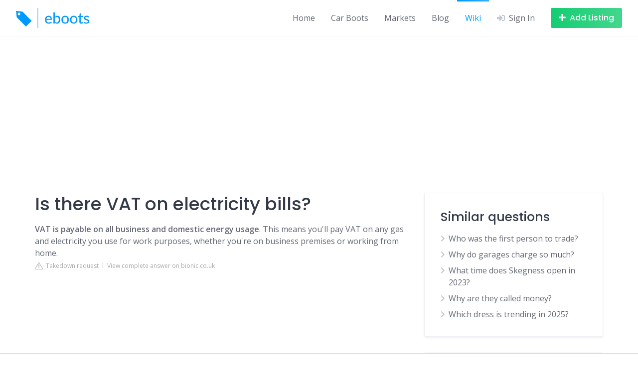

--- FILE ---
content_type: text/html; charset=UTF-8
request_url: https://eboots.co.uk/wiki/is-there-vat-on-electricity-bills
body_size: 20403
content:
<!DOCTYPE html>
<html lang="en-GB">
<head>
    <meta charset="UTF-8">
    <style id="litespeed-ccss">
        .fas {
            -moz-osx-font-smoothing: grayscale;
            -webkit-font-smoothing: antialiased;
            display: inline-block;
            font-style: normal;
            font-variant: normal;
            text-rendering: auto;
            line-height: 1
        }

        .fa-bars:before {
            content: "\f0c9"
        }

        .fa-chevron-right:before {
            content: "\f054"
        }

        .fa-plus:before {
            content: "\f067"
        }

        .fa-sign-in-alt:before {
            content: "\f2f6"
        }

        .fas {
            font-family: "Font Awesome 5 Free";
            font-weight: 900
        }

        .hp-icon {
            font-size: 16px
        }

        .hp-link {
            display: inline-flex;
            align-items: center;
            text-decoration: none
        }

        .hp-link:not(:hover) {
            color: inherit
        }

        .hp-link i:first-child {
            margin-right: .5rem
        }

        .hp-form--narrow {
            width: 100%
        }

        .hp-form__description:not(:last-child), .hp-form__messages:not(:last-child) {
            margin-bottom: 1rem
        }

        .hp-form > .hp-form__messages:not(:last-child) {
            margin-bottom: 1.5rem
        }

        .hp-form__messages {
            display: none;
            border-left: 3px solid transparent;
            background-color: rgba(0, 0, 0, .04);
            padding: 1rem 1.5rem
        }

        .hp-form__fields:not(:last-child) {
            margin-bottom: 2rem
        }

        .hp-form__header:not(:last-child) {
            margin-bottom: 1.5rem
        }

        .hp-form__actions, .hp-form__footer {
            display: flex;
            align-items: center
        }

        .hp-form__footer {
            justify-content: space-between
        }

        .hp-form--narrow .hp-form__button {
            width: 100%
        }

        .hp-form--narrow .hp-form__button:not(:last-child) {
            margin-bottom: 1rem
        }

        @media only screen and (max-width: 47.99em) {
            .hp-form__button {
                width: 100%
            }

            .hp-form__button:not(:last-child) {
                margin-bottom: 1rem
            }
        }

        .hp-form--narrow .hp-form__actions, .hp-form--narrow .hp-form__footer {
            flex-direction: column
        }

        @media only screen and (max-width: 47.99em) {
            .hp-form__actions, .hp-form__footer {
                flex-direction: column
            }
        }

        .hp-form__field:not(:last-child) {
            margin-bottom: 1.5rem
        }

        .hp-form__action:not(:last-child) {
            margin-right: 1.5rem
        }

        .hp-form--narrow .hp-form__action:not(:last-child) {
            margin: 0 0 .5rem
        }

        @media only screen and (max-width: 47.99em) {
            .hp-form__action:not(:last-child) {
                margin: 0 0 .5rem
            }
        }

        .hp-modal .hp-form {
            width: 100%
        }

        .hp-modal .hp-form__button {
            width: 100%
        }

        .hp-modal .hp-form__button:not(:last-child) {
            margin-bottom: 1rem
        }

        .hp-modal .hp-form__actions, .hp-modal .hp-form__footer {
            flex-direction: column
        }

        .hp-modal .hp-form__action:not(:last-child) {
            margin: 0 0 .5rem
        }

        .hp-field--hidden {
            display: none
        }

        .hp-field--email, .hp-field--password, .hp-field--text {
            width: 100%;
            min-width: 1px
        }

        .hp-field__label {
            display: block;
            margin-bottom: .5rem
        }

        .hp-modal {
            display: none;
            width: 380px
        }

        .hp-modal__title:not(:last-child) {
            margin-bottom: 1rem
        }

        .hp-modal__title:first-child {
            margin-top: 0
        }

        .hp-form {
            margin: 0
        }

        .hp-field input[type=checkbox] {
            margin-right: .5rem;
            visibility: visible !important
        }

        .hp-menu--site-header {
            display: flex;
            align-items: center;
            margin: 0
        }

        @media only screen and (min-width: 48em) {
            .menu-item--user-login.menu-item--first {
                display: none !important
            }
        }

        @media only screen and (max-width: 47.99em) {
            .menu-item--user-login.menu-item--last {
                display: none !important
            }
        }

        ul {
            box-sizing: border-box
        }

        :root {
            --wp--preset--font-size--normal: 16px;
            --wp--preset--font-size--huge: 42px
        }

        .screen-reader-text {
            clip: rect(1px, 1px, 1px, 1px);
            word-wrap: normal !important;
            border: 0;
            -webkit-clip-path: inset(50%);
            clip-path: inset(50%);
            height: 1px;
            margin: -1px;
            overflow: hidden;
            padding: 0;
            position: absolute;
            width: 1px
        }

        body {
            --wp--preset--color--black: #000;
            --wp--preset--color--cyan-bluish-gray: #abb8c3;
            --wp--preset--color--white: #fff;
            --wp--preset--color--pale-pink: #f78da7;
            --wp--preset--color--vivid-red: #cf2e2e;
            --wp--preset--color--luminous-vivid-orange: #ff6900;
            --wp--preset--color--luminous-vivid-amber: #fcb900;
            --wp--preset--color--light-green-cyan: #7bdcb5;
            --wp--preset--color--vivid-green-cyan: #00d084;
            --wp--preset--color--pale-cyan-blue: #8ed1fc;
            --wp--preset--color--vivid-cyan-blue: #0693e3;
            --wp--preset--color--vivid-purple: #9b51e0;
            --wp--preset--gradient--vivid-cyan-blue-to-vivid-purple: linear-gradient(135deg, rgba(6, 147, 227, 1) 0%, #9b51e0 100%);
            --wp--preset--gradient--light-green-cyan-to-vivid-green-cyan: linear-gradient(135deg, #7adcb4 0%, #00d082 100%);
            --wp--preset--gradient--luminous-vivid-amber-to-luminous-vivid-orange: linear-gradient(135deg, rgba(252, 185, 0, 1) 0%, rgba(255, 105, 0, 1) 100%);
            --wp--preset--gradient--luminous-vivid-orange-to-vivid-red: linear-gradient(135deg, rgba(255, 105, 0, 1) 0%, #cf2e2e 100%);
            --wp--preset--gradient--very-light-gray-to-cyan-bluish-gray: linear-gradient(135deg, #eee 0%, #a9b8c3 100%);
            --wp--preset--gradient--cool-to-warm-spectrum: linear-gradient(135deg, #4aeadc 0%, #9778d1 20%, #cf2aba 40%, #ee2c82 60%, #fb6962 80%, #fef84c 100%);
            --wp--preset--gradient--blush-light-purple: linear-gradient(135deg, #ffceec 0%, #9896f0 100%);
            --wp--preset--gradient--blush-bordeaux: linear-gradient(135deg, #fecda5 0%, #fe2d2d 50%, #6b003e 100%);
            --wp--preset--gradient--luminous-dusk: linear-gradient(135deg, #ffcb70 0%, #c751c0 50%, #4158d0 100%);
            --wp--preset--gradient--pale-ocean: linear-gradient(135deg, #fff5cb 0%, #b6e3d4 50%, #33a7b5 100%);
            --wp--preset--gradient--electric-grass: linear-gradient(135deg, #caf880 0%, #71ce7e 100%);
            --wp--preset--gradient--midnight: linear-gradient(135deg, #020381 0%, #2874fc 100%);
            --wp--preset--duotone--dark-grayscale: url('#wp-duotone-dark-grayscale');
            --wp--preset--duotone--grayscale: url('#wp-duotone-grayscale');
            --wp--preset--duotone--purple-yellow: url('#wp-duotone-purple-yellow');
            --wp--preset--duotone--blue-red: url('#wp-duotone-blue-red');
            --wp--preset--duotone--midnight: url('#wp-duotone-midnight');
            --wp--preset--duotone--magenta-yellow: url('#wp-duotone-magenta-yellow');
            --wp--preset--duotone--purple-green: url('#wp-duotone-purple-green');
            --wp--preset--duotone--blue-orange: url('#wp-duotone-blue-orange');
            --wp--preset--font-size--small: 13px;
            --wp--preset--font-size--medium: 20px;
            --wp--preset--font-size--large: 36px;
            --wp--preset--font-size--x-large: 42px;
            --wp--preset--spacing--20: .44rem;
            --wp--preset--spacing--30: .67rem;
            --wp--preset--spacing--40: 1rem;
            --wp--preset--spacing--50: 1.5rem;
            --wp--preset--spacing--60: 2.25rem;
            --wp--preset--spacing--70: 3.38rem;
            --wp--preset--spacing--80: 5.06rem;
            --wp--preset--shadow--natural: 6px 6px 9px rgba(0, 0, 0, .2);
            --wp--preset--shadow--deep: 12px 12px 50px rgba(0, 0, 0, .4);
            --wp--preset--shadow--sharp: 6px 6px 0px rgba(0, 0, 0, .2);
            --wp--preset--shadow--outlined: 6px 6px 0px -3px rgba(255, 255, 255, 1), 6px 6px rgba(0, 0, 0, 1);
            --wp--preset--shadow--crisp: 6px 6px 0px rgba(0, 0, 0, 1)
        }

        html, body, p, ul, li, h2, h3 {
            margin: 0;
            padding: 0
        }

        h2, h3 {
            font-size: 100%;
            font-weight: 400
        }

        ul {
            list-style: none
        }

        button, input {
            margin: 0
        }

        html {
            box-sizing: border-box
        }

        *, *:before, *:after {
            box-sizing: inherit
        }

        img {
            height: auto;
            max-width: 100%
        }

        .row {
            -webkit-box-orient: horizontal
        }

        .container {
            margin-right: auto;
            margin-left: auto;
            padding-right: 2rem;
            padding-left: 2rem;
            width: 100%
        }

        .container:after {
            content: "";
            display: table;
            clear: both
        }

        .row {
            box-sizing: border-box;
            display: -webkit-box;
            display: -ms-flexbox;
            display: flex;
            -webkit-box-flex: 0;
            -ms-flex: 0 1 auto;
            flex: 0 1 auto;
            -webkit-box-direction: normal;
            -ms-flex-direction: row;
            flex-direction: row;
            -ms-flex-wrap: wrap;
            flex-wrap: wrap;
            margin-right: -1rem;
            margin-left: -1rem
        }

        .col-xs-12 {
            box-sizing: border-box;
            -webkit-box-flex: 0;
            -ms-flex: 0 0 auto;
            flex: 0 0 auto;
            padding-right: 1rem;
            padding-left: 1rem
        }

        .col-xs-12 {
            -ms-flex-preferred-size: 100%;
            flex-basis: 100%;
            max-width: 100%
        }

        @media only screen and (min-width: 48em) {
            .col-sm-4, .col-sm-8 {
                box-sizing: border-box;
                -webkit-box-flex: 0;
                -ms-flex: 0 0 auto;
                flex: 0 0 auto;
                padding-right: 1rem;
                padding-left: 1rem
            }

            .col-sm-4 {
                -ms-flex-preferred-size: 33.33333333%;
                flex-basis: 33.33333333%;
                max-width: 33.33333333%
            }

            .col-sm-8 {
                -ms-flex-preferred-size: 66.66666667%;
                flex-basis: 66.66666667%;
                max-width: 66.66666667%
            }
        }

        @media only screen and (min-width: 75em) {
            .container {
                width: 75.25rem
            }
        }

        body, html {
            height: 100%
        }

        html {
            font-size: 16px
        }

        body {
            display: flex;
            flex-direction: column;
            background-color: #fff
        }

        body {
            font-family: sans-serif;
            color: rgba(15, 23, 39, .65);
            line-height: 1.5;
            -moz-osx-font-smoothing: grayscale;
            -webkit-font-smoothing: antialiased
        }

        h2, h3 {
            color: rgba(15, 23, 39, .85);
            line-height: 1.25;
            margin-top: 2rem
        }

        h3:first-child {
            margin-top: 0
        }

        h3:not(:last-child) {
            margin-bottom: 1rem
        }

        h2 a {
            color: inherit
        }

        h2 {
            font-size: 1.875rem
        }

        h3 {
            font-size: 1.5625rem
        }

        p {
            line-height: 1.875
        }

        p:not(:last-child) {
            margin-bottom: 1rem
        }

        a {
            text-decoration: none;
            color: #039be5
        }

        ul {
            margin-left: 2rem
        }

        ul li:not(:last-child) {
            margin-bottom: .5rem
        }

        ul {
            list-style: disc outside
        }

        .screen-reader-text {
            border: 0;
            clip: rect(1px, 1px, 1px, 1px);
            clip-path: inset(50%);
            height: 1px;
            margin: -1px;
            overflow: hidden;
            padding: 0;
            position: absolute !important;
            width: 1px;
            word-wrap: normal !important
        }

        input[type=email], input[type=password], input[type=search], input[type=text] {
            font-family: inherit;
            box-shadow: none;
            color: inherit;
            font-size: 1rem;
            background-color: transparent;
            line-height: 1.5;
            padding: .4375rem 1rem;
            border: 1px solid rgba(7, 36, 86, .075)
        }

        input[type=email], input[type=password], input[type=search], input[type=text] {
            -webkit-appearance: none
        }

        input[type=checkbox] {
            margin-right: .5rem
        }

        ::placeholder {
            color: rgba(15, 23, 39, .45)
        }

        .button {
            text-align: center;
            display: inline-block;
            border: none;
            color: rgba(15, 23, 39, .65);
            font-size: 1rem;
            position: relative;
            line-height: 1.5;
            padding: .5rem 1rem;
            background-color: rgba(7, 36, 86, .085)
        }

        .button:before {
            content: '';
            display: block;
            position: absolute;
            left: 0;
            right: 0;
            top: 0;
            bottom: 0;
            opacity: 0;
            background-color: rgba(7, 36, 86, .045);
            border-radius: inherit
        }

        .button:after {
            font-family: 'Font Awesome 5 Free';
            font-weight: 900;
            font-style: normal;
            font-variant: normal;
            line-height: 1;
            display: inline-block;
            -moz-osx-font-smoothing: grayscale;
            -webkit-font-smoothing: antialiased;
            text-rendering: auto;
            font-size: 22px;
            position: absolute;
            top: 50%;
            left: 50%;
            display: none;
            margin: -11px 0 0 -11px;
            content: '\f1ce';
            animation: spin .5s linear infinite;
            text-align: center;
            color: rgba(7, 36, 86, .25)
        }

        .button--secondary {
            color: #fff
        }

        .button--secondary:before {
            background-color: rgba(255, 255, 255, .1)
        }

        .button--secondary:after {
            color: rgba(255, 255, 255, .8)
        }

        .button--secondary {
            background-color: #15cd72
        }

        button[type=submit], input[type=submit] {
            text-align: center;
            display: inline-block;
            border: none;
            color: rgba(15, 23, 39, .65);
            font-size: 1rem;
            position: relative;
            line-height: 1.5;
            padding: .5rem 1rem;
            background-color: rgba(7, 36, 86, .085);
            color: #fff;
            background-color: #ffc107
        }

        button[type=submit]:before, input[type=submit]:before {
            content: '';
            display: block;
            position: absolute;
            left: 0;
            right: 0;
            top: 0;
            bottom: 0;
            opacity: 0;
            background-color: rgba(7, 36, 86, .045);
            border-radius: inherit
        }

        button[type=submit]:after, input[type=submit]:after {
            font-family: 'Font Awesome 5 Free';
            font-weight: 900;
            font-style: normal;
            font-variant: normal;
            line-height: 1;
            display: inline-block;
            -moz-osx-font-smoothing: grayscale;
            -webkit-font-smoothing: antialiased;
            text-rendering: auto;
            font-size: 22px;
            position: absolute;
            top: 50%;
            left: 50%;
            display: none;
            margin: -11px 0 0 -11px;
            content: '\f1ce';
            animation: spin .5s linear infinite;
            text-align: center;
            color: rgba(7, 36, 86, .25)
        }

        button[type=submit]:before, input[type=submit]:before {
            background-color: rgba(255, 255, 255, .1)
        }

        button[type=submit]:after, input[type=submit]:after {
            color: rgba(255, 255, 255, .8)
        }

        button, input[type=submit] {
            font-family: inherit
        }

        .site-container {
            flex: 1 0 auto;
            overflow: hidden;
            max-width: 100%
        }

        .header-navbar {
            display: flex;
            justify-content: space-between;
            padding: 1rem 2rem
        }

        .header-navbar:last-child {
            border-bottom: 1px solid rgba(7, 36, 86, .075)
        }

        .header-navbar__end, .header-navbar__start {
            display: flex;
            align-items: center
        }

        .header-navbar__start {
            margin-right: 2rem
        }

        .header-navbar__end {
            justify-content: flex-end
        }

        .header-navbar__menu {
            display: flex;
            align-self: stretch;
            margin: -1rem -1rem -1rem 0
        }

        @media only screen and (max-width: 74.99em) {
            .header-navbar__menu {
                display: none
            }
        }

        .header-navbar__menu:not(:last-child) {
            margin-right: 1rem
        }

        .header-navbar__menu ul {
            margin: 0;
            padding: 0;
            list-style: none
        }

        .header-navbar__menu ul li {
            margin: 0
        }

        .header-navbar__menu ul li {
            position: relative;
            display: flex;
            align-items: center;
            justify-content: space-between
        }

        .header-navbar__menu ul li a {
            color: inherit
        }

        .header-navbar__menu ul li.current-menu-item > a {
            color: #ffc107
        }

        .header-navbar__menu > ul {
            display: flex;
            flex-wrap: wrap;
            justify-content: flex-end
        }

        .header-navbar__menu > ul > li {
            padding: 0 1rem
        }

        .header-navbar__menu > ul > li.current-menu-item:before {
            position: absolute;
            top: 0;
            left: 0;
            right: 0;
            display: block;
            height: 3px;
            content: '';
            background-color: #ffc107
        }

        .header-navbar__burger:not(:last-child) {
            margin-right: 2rem
        }

        @media only screen and (max-width: 47.99em) {
            .header-navbar__burger:not(:last-child) {
                margin-right: 1.5rem
            }
        }

        .header-navbar__burger > a {
            color: rgba(7, 36, 86, .25);
            display: none
        }

        @media only screen and (max-width: 74.99em) {
            .header-navbar__burger > a {
                display: block
            }
        }

        .header-navbar__burger > a i {
            font-size: 16px;
            display: block
        }

        .header-navbar__burger ul {
            margin: 0;
            padding: 0;
            list-style: none;
            display: none
        }

        .header-navbar__burger ul li {
            margin: 0
        }

        .header-navbar__burger ul li {
            position: relative
        }

        .header-navbar__burger ul li:not(:last-child) {
            margin-bottom: .5rem
        }

        .header-navbar__burger ul li a {
            color: inherit
        }

        .header-navbar__burger > ul {
            position: fixed;
            z-index: 10000;
            top: 0;
            right: 0;
            bottom: 0;
            left: 0;
            overflow-x: hidden;
            overflow-y: auto;
            background-color: #fff;
            padding: 1.5rem 2rem
        }

        .header-navbar__burger > ul:before {
            font-family: 'Font Awesome 5 Free';
            font-weight: 900;
            font-style: normal;
            font-variant: normal;
            line-height: 1;
            display: inline-block;
            -moz-osx-font-smoothing: grayscale;
            -webkit-font-smoothing: antialiased;
            text-rendering: auto;
            font-size: 18px;
            position: absolute;
            top: .75rem;
            right: .75rem;
            width: 18px;
            height: 18px;
            text-align: center;
            display: block;
            content: '\f00d';
            color: rgba(7, 36, 86, .25)
        }

        .header-navbar__burger > ul > li {
            padding: .25rem 0
        }

        .header-navbar__burger > ul > li:not(:last-child) {
            margin-bottom: 0
        }

        .header-navbar__burger > ul > li.current-menu-item:before {
            position: absolute;
            top: 0;
            left: -2rem;
            bottom: 0;
            display: block;
            width: 3px;
            content: '';
            background-color: #ffc107
        }

        .header-navbar__burger > ul > li > a {
            font-size: 1.125rem
        }

        .header-logo img {
            display: block;
            width: 100%
        }

        .site-content {
            padding: 4rem 0;
            position: relative;
            z-index: 1
        }

        @media only screen and (max-width: 74.99em) {
            .site-content {
                padding: 3rem 0
            }
        }

        @media screen and (max-width: 47.99em) {
            .site-sidebar:not(:first-child) {
                margin-top: 3rem
            }
        }

        .site-loader {
            display: flex;
            align-items: center;
            justify-content: center;
            position: fixed;
            z-index: 10000;
            top: 0;
            right: 0;
            bottom: 0;
            left: 0;
            overflow: hidden;
            background-color: #fff;
            animation: hide .4s forwards;
            animation-iteration-count: 1;
            animation-delay: 3s
        }

        .site-loader svg {
            animation: spin .5s linear infinite
        }

        @keyframes hide {
            from {
                opacity: 1
            }
            to {
                opacity: 0;
                z-index: -1
            }
        }

        @keyframes spin {
            from {
                transform: rotate(0)
            }
            to {
                transform: rotate(360deg)
            }
        }

        .site-sidebar .widget:not(:last-child) {
            margin-bottom: 2rem
        }

        .widget_search form {
            display: flex;
            align-items: center
        }

        .widget_search form:before {
            font-family: 'Font Awesome 5 Free';
            font-weight: 900;
            font-style: normal;
            font-variant: normal;
            line-height: 1;
            display: inline-block;
            -moz-osx-font-smoothing: grayscale;
            -webkit-font-smoothing: antialiased;
            text-rendering: auto;
            content: '\f002';
            color: rgba(7, 36, 86, .25);
            font-size: 18px;
            flex: 0 0 3rem;
            text-align: center;
            margin-right: -3rem;
            position: relative;
            z-index: 1
        }

        .widget_search form input[type=search] {
            padding: .75rem 1rem .75rem 3rem;
            flex: 1;
            font-size: 1.125rem;
            max-width: 100%
        }

        .widget_search form input[type=submit] {
            display: none
        }

        .widget_recent_comments ul {
            margin: 0;
            padding: 0;
            list-style: none
        }

        .widget_recent_comments ul li {
            margin: 0
        }

        .widget_recent_comments ul li {
            position: relative;
            color: rgba(15, 23, 39, .45)
        }

        .widget_recent_comments ul li:not(:last-child) {
            margin-bottom: .75rem
        }

        .widget_recent_comments ul li:before {
            font-family: 'Font Awesome 5 Free';
            font-weight: 900;
            font-style: normal;
            font-variant: normal;
            line-height: 1;
            display: inline-block;
            -moz-osx-font-smoothing: grayscale;
            -webkit-font-smoothing: antialiased;
            text-rendering: auto;
            color: rgba(7, 36, 86, .25);
            position: absolute;
            left: 0;
            top: .25rem
        }

        .widget_recent_comments ul li {
            padding-left: 1.5rem
        }

        .widget_recent_comments ul li:before {
            content: '\f075'
        }

        .widget_recent_comments ul .comment-author-link {
            color: rgba(15, 23, 39, .65)
        }

        .widget_categories ul {
            margin-left: 0;
            list-style: none
        }

        .widget_categories li {
            position: relative;
            color: rgba(15, 23, 39, .45)
        }

        .widget_categories li:before {
            font-family: 'Font Awesome 5 Free';
            font-weight: 900;
            font-style: normal;
            font-variant: normal;
            line-height: 1;
            display: inline-block;
            -moz-osx-font-smoothing: grayscale;
            -webkit-font-smoothing: antialiased;
            text-rendering: auto;
            color: rgba(7, 36, 86, .25);
            position: absolute;
            left: 0
        }

        .widget_categories li a {
            color: rgba(15, 23, 39, .65)
        }

        .widget_categories li {
            padding-left: 1rem
        }

        .widget_categories li:before {
            font-size: 14px;
            content: '\f054';
            top: .3rem
        }

        .post--archive {
            margin-bottom: 2rem
        }

        .post--archive .post__header:not(:last-child) {
            margin-bottom: 1rem
        }

        .post__title {
            word-wrap: break-word;
            margin-top: 0
        }

        .post--archive .post__image:not(:last-child), .post--archive .post__text:not(:last-child) {
            margin-bottom: 1rem
        }

        .post__image img {
            display: block;
            width: 100%
        }

        .post__text:after {
            display: table;
            clear: both;
            content: ''
        }

        .post__categories, .post__details {
            display: flex;
            flex-wrap: wrap;
            align-items: center
        }

        .post__categories {
            margin-bottom: -.5rem
        }

        .post__categories a {
            margin-bottom: .5rem
        }

        .post--archive .post__categories:not(:last-child) {
            margin-bottom: .25rem
        }

        .post__details {
            margin-bottom: -.75rem
        }

        .post__details > * {
            display: flex;
            align-items: center;
            color: rgba(15, 23, 39, .45);
            margin-bottom: .75rem
        }

        .post__details > :not(:last-child) {
            margin-right: .75rem
        }

        .post__details > * i {
            font-size: 13px
        }

        .post__details > * i:last-child {
            margin-left: .4rem
        }

        .hp-link i {
            color: rgba(7, 36, 86, .25)
        }

        .hp-menu--site-header button {
            white-space: nowrap
        }

        @media only screen and (max-width: 47.99em) {
            .hp-menu--site-header button {
                padding: .25rem .56rem
            }
        }

        .hp-menu--site-header button i:first-child {
            margin-right: .5rem
        }

        @media only screen and (max-width: 47.99em) {
            .hp-menu--site-header button span {
                display: none
            }

            .hp-menu--site-header button i:first-child {
                margin-right: 0
            }
        }

        .hp-form__messages {
            background-color: #f6f9fc
        }

        .hp-form__messages:not(:last-child) {
            margin-bottom: 1.75rem
        }

        .hp-form--narrow .hp-form__button {
            font-size: 1.125rem;
            padding: .75rem 1.25rem
        }

        @media only screen and (max-width: 47.99em) {
            .hp-form__button {
                font-size: 1.125rem;
                padding: .75rem 1.25rem
            }
        }

        .hp-form--narrow .hp-form__action {
            line-height: 1.5
        }

        @media only screen and (max-width: 47.99em) {
            .hp-form__action {
                line-height: 1.5
            }
        }

        .hp-form__action--user-password-request {
            font-size: .875rem
        }

        .hp-modal .hp-form__button {
            font-size: 1.125rem;
            padding: .75rem 1.25rem
        }

        .hp-modal .hp-form__action {
            line-height: 1.5
        }

        .hp-field input[type=checkbox] {
            opacity: 0;
            position: absolute;
            margin: 0;
            visibility: hidden
        }

        .hp-field input[type=checkbox] + span {
            position: relative;
            display: inline-block
        }

        .hp-field input[type=checkbox] + span:after, .hp-field input[type=checkbox] + span:before {
            display: block;
            content: '';
            position: absolute
        }

        .hp-field input[type=checkbox] + span:before {
            width: 18px;
            height: 18px;
            border: 2px solid rgba(7, 36, 86, .075);
            left: 0;
            top: 3px
        }

        .hp-field input[type=checkbox] + span:after {
            top: 7px;
            left: 4px;
            opacity: 0
        }

        .hp-field input[type=checkbox] + span {
            padding-left: 1.75rem
        }

        .hp-field input[type=checkbox] + span:before {
            border-radius: 3px
        }

        .hp-field input[type=checkbox] + span:after {
            width: 10px;
            height: 6px;
            transform: rotate(-45deg);
            border: 2px solid #fff;
            border-top-width: 0;
            border-right-width: 0
        }

        .screen-reader-text {
            display: block
        }

        input[type=email], input[type=password], input[type=search], input[type=text] {
            border-radius: 3px
        }

        .button {
            border-radius: 3px
        }

        .button--secondary {
            background-image: linear-gradient(to right, rgba(255, 255, 255, 0), rgba(255, 255, 255, .2))
        }

        button[type=submit], input[type=submit] {
            border-radius: 3px;
            background-image: linear-gradient(to right, rgba(255, 255, 255, 0), rgba(255, 255, 255, .2))
        }

        .header-navbar__menu > ul > li.current-menu-item:before {
            background-image: linear-gradient(to right, rgba(255, 255, 255, 0), rgba(255, 255, 255, .2))
        }

        .header-navbar__burger > ul > li.current-menu-item:before {
            background-image: linear-gradient(to bottom, rgba(255, 255, 255, 0), rgba(255, 255, 255, .2))
        }

        .header-navbar__burger > ul > li > a {
            color: rgba(15, 23, 39, .85)
        }

        .widget--sidebar {
            padding: 2rem;
            border: 1px solid rgba(7, 36, 86, .075);
            border-radius: 3px;
            box-shadow: 0 2px 4px 0 rgba(7, 36, 86, .075);
            background-color: #fff
        }

        .widget--sidebar:not(:last-child) {
            margin-bottom: 2rem
        }

        .widget_search {
            padding: 0;
            box-shadow: none;
            border: none
        }

        .post--archive {
            padding-bottom: 2rem;
            border-bottom: 1px solid rgba(7, 36, 86, .075)
        }

        .post--archive .post__header--cover {
            color: #fff;
            position: relative
        }

        .post--archive .post__header--cover a, .post--archive .post__header--cover h2 {
            color: inherit
        }

        .post--archive .post__header--cover:not(:last-child) {
            margin-bottom: 1.5rem
        }

        .post--archive .post__image {
            position: relative
        }

        .post--archive .post__image img {
            border-radius: 3px
        }

        .post--archive .post__image a:after {
            content: '';
            display: block;
            position: absolute;
            left: 0;
            right: 0;
            top: 0;
            bottom: 0;
            border-radius: 3px;
            background-image: linear-gradient(rgba(0, 0, 0, .15), rgba(0, 0, 0, .5))
        }

        .post--archive .post__text:not(:last-child) {
            margin-bottom: 1.5rem
        }

        .post--archive .post__header--cover .post__categories, .post--archive .post__header--cover .post__title {
            position: absolute;
            z-index: 1;
            left: 0;
            padding: 0 2rem
        }

        .post--archive .post__header--cover .post__title {
            bottom: 0;
            padding-bottom: 2rem
        }

        .post__header--cover .post__categories a {
            background-color: rgba(255, 255, 255, .2);
            color: inherit
        }

        .post--archive .post__header--cover .post__categories {
            top: 0;
            padding-top: 2rem
        }

        .post__categories a {
            text-transform: uppercase;
            letter-spacing: 1px;
            font-size: .6875rem;
            background-color: rgba(7, 36, 86, .085);
            color: rgba(15, 23, 39, .45);
            border-radius: 9999px;
            padding: .375rem .75rem
        }

        .post__details > * {
            text-transform: uppercase;
            letter-spacing: 1px;
            font-size: .6875rem
        }

        .post__details > *:not(:last-child) {
            margin-right: .5rem
        }

        .post__details > *:not(:last-child):after {
            content: '';
            display: block;
            background-color: rgba(7, 36, 86, .25);
            border-radius: 50%;
            width: 4px;
            height: 4px;
            margin-left: .5rem
        }

        .hp-form__messages {
            border-top-right-radius: 3px;
            border-bottom-right-radius: 3px
        }

        .hp-field__label {
            text-transform: uppercase;
            letter-spacing: 1px;
            font-size: .6875rem
        }

        h2, h3 {
            font-family: Poppins, sans-serif;
            font-weight: 500
        }

        body {
            font-family: Open Sans, sans-serif
        }

        .header-navbar__menu ul li.current-menu-item > a {
            color: #09f
        }

        button[type=submit], input[type=submit], .header-navbar__menu > ul > li.current-menu-item:before, .header-navbar__burger > ul > li.current-menu-item:before {
            background-color: #09f
        }

        .button--secondary {
            background-color: #15cd72
        }

        .button, button, input[type=submit], .header-navbar__burger > ul > li > a {
            font-family: Poppins, sans-serif;
            font-weight: 500
        }

        .recentcomments a {
            display: inline !important;
            padding: 0 !important;
            margin: 0 !important
        }

        :root {
            --wpforms-field-border-radius: 3px;
            --wpforms-field-background-color: #fff;
            --wpforms-field-border-color: rgba(0, 0, 0, .25);
            --wpforms-field-text-color: rgba(0, 0, 0, .7);
            --wpforms-label-color: rgba(0, 0, 0, .85);
            --wpforms-label-sublabel-color: rgba(0, 0, 0, .55);
            --wpforms-label-error-color: #d63637;
            --wpforms-button-border-radius: 3px;
            --wpforms-button-background-color: #066aab;
            --wpforms-button-text-color: #fff;
            --wpforms-field-size-input-height: 43px;
            --wpforms-field-size-input-spacing: 15px;
            --wpforms-field-size-font-size: 16px;
            --wpforms-field-size-line-height: 19px;
            --wpforms-field-size-padding-h: 14px;
            --wpforms-field-size-checkbox-size: 16px;
            --wpforms-field-size-sublabel-spacing: 5px;
            --wpforms-field-size-icon-size: 1;
            --wpforms-label-size-font-size: 16px;
            --wpforms-label-size-line-height: 19px;
            --wpforms-label-size-sublabel-font-size: 14px;
            --wpforms-label-size-sublabel-line-height: 17px;
            --wpforms-button-size-font-size: 17px;
            --wpforms-button-size-height: 41px;
            --wpforms-button-size-padding-h: 15px;
            --wpforms-button-size-margin-top: 10px
        }</style>
    <link rel="preconnect" href="https://fonts.gstatic.com/" crossorigin/>
    <script src="[data-uri]"
            defer></script>
    <script data-optimized="1"
            src="https://eboots.co.uk/wp-content/plugins/litespeed-cache/assets/js/webfontloader.min.js" defer></script>
    <link rel="preload" data-asynced="1" data-optimized="2" as="style" onload="this.onload=null;this.rel='stylesheet'"
          href="https://eboots.co.uk/wp-content/litespeed/css/3f6f42f78d889a97a17ffd34e061ed2b.css?ver=3ba2d"/>
    <script src="[data-uri]"
            defer></script>
    <meta name="viewport" content="width=device-width, initial-scale=1">
    <meta name='robots' content='index, follow, max-image-preview:large, max-snippet:-1, max-video-preview:-1'/>
    <title>Is there VAT on electricity bills?</title>
    <meta name="description" content="VAT is payable on all business and domestic energy usage. This means you&#039;ll pay VAT on any gas and electricity you use for work purposes, whether you&#039;re on">
    
    <link rel='dns-prefetch' href='//fonts.googleapis.com'/>
    <script id="eboot-ready"
            src="[data-uri]"
            defer></script>
    <script src="https://eboots.co.uk/wp-includes/js/jquery/jquery.min.js" id="jquery-core-js"></script>

    <link rel="apple-touch-icon" sizes="180x180" href="https://eboots.co.uk/wp-content/uploads/fbrfg/apple-touch-icon.png">
    <link rel="icon" type="image/png" sizes="32x32" href="https://eboots.co.uk/wp-content/uploads/fbrfg/favicon-32x32.png">
    <link rel="icon" type="image/png" sizes="16x16" href="https://eboots.co.uk/wp-content/uploads/fbrfg/favicon-16x16.png">
    <link rel="manifest" href="https://eboots.co.uk/wp-content/uploads/fbrfg/site.webmanifest">
    <link rel="mask-icon" href="https://eboots.co.uk/wp-content/uploads/fbrfg/safari-pinned-tab.svg" color="#5bbad5">
    <link rel="shortcut icon" href="https://eboots.co.uk/wp-content/uploads/fbrfg/favicon.ico">
    <meta name="msapplication-TileColor" content="#da532c">
    <meta name="msapplication-config" content="https://eboots.co.uk/wp-content/uploads/fbrfg/browserconfig.xml">
    <meta name="theme-color" content="#ffffff">
            <style>
            .inner {
                margin-bottom: 30px;
            }
            .inner .title-holder {
                position: relative;
            }
            .inner .title {
                position: relative;
                color: #1A202C;
                display: block;
                font-weight: 700;
                font-size: 20px;
                line-height: 1.5;
                margin-bottom: 0.5em;
                text-transform: uppercase;
            }
            .inner ul {
                margin: 0;
                padding: 0;
                list-style: none;
            }
            .inner ul li {
                margin-bottom: 10px;
                display: flex;
                line-height: normal;
                font-size: 0.9rem;
                position: relative;
            }
            .inner ul li span {
                background: #FBD200;
                color: #333;
                padding: 0 15px;
                margin: 0 15px 0 0;
                border-radius: 3px;
                font-size: 0.9rem;
                height: 28px;
                display: inline-flex;
                align-items: center;
            }
            .inner ul li a {
                display: inline-block;
                margin-top: 6px;
                color: #1A202C;
            }
            .d-none {
                display: none;
            }
            .d-block {
                display: block;
            }

            @media (min-width: 992px) {
                .d-md-block {
                    display: block!important;
                }
                .d-md-none {
                    display: none!important;
                }
            }
            .embed-responsive {
                position: relative;
                display: block;
                width: 100%;
                padding: 0;
                overflow: hidden;
            }

            .embed-responsive:before {
                display: block;
                content: "";
                padding-top: 56.25%;
            }

            .embed-responsive iframe {
                position: absolute;
                top: 0;
                bottom: 0;
                left: 0;
                width: 100%;
                height: 100%;
                border: 0;
            }
            ul.breadcrumb {
                margin: 0 0 10px 0;
                padding: 0 0 10px 0;
                list-style: none;
            }
        </style>
    
            <script src="https://tags.refinery89.com/v2/ebootscouk.js" async></script>
    </head>
<body class="blog wp-custom-logo wp-embed-responsive hp-theme--listinghive aa-prefix-eboot-">
<div class="site-loader" data-component="loader">
    <svg width="38" height="38" viewBox="0 0 38 38" xmlns="http://www.w3.org/2000/svg">
        <defs>
            <linearGradient x1="8.042%" y1="0%" x2="65.682%" y2="23.865%" id="gradient">
                <stop stop-color="#0099ff" stop-opacity="0" offset="0%"/>
                <stop stop-color="#0099ff" stop-opacity=".631" offset="63.146%"/>
                <stop stop-color="#0099ff" offset="100%"/>
            </linearGradient>
        </defs>
        <g fill="none" fill-rule="evenodd">
            <g transform="translate(1 1)">
                <path d="M36 18c0-9.94-8.06-18-18-18" stroke="url(#gradient)" stroke-width="3"></path>
                <circle fill="#fff" cx="36" cy="18" r="1"></circle>
            </g>
        </g>
    </svg>
</div>
<a href="#content" class="skip-link screen-reader-text">Skip to content</a>
<div class="site-container">
    <header class="site-header">
        <div class="header-navbar">
            <div class="header-navbar__start">
                <div class="header-logo">
                    <a href="https://eboots.co.uk/" class="custom-logo-link" rel="home"><img data-lazyloaded="1"
                                                                                             src="[data-uri]"
                                                                                             width="147" height="40"
                                                                                             data-src="https://eboots.co.uk/wp-content/uploads/2023/03/eboots-car-boots-logo-1.png.webp"
                                                                                             class="custom-logo"
                                                                                             alt="eboots.co.uk"
                                                                                             decoding="async"/></a>
                </div>
            </div>
            <div class="header-navbar__end">
                <div class="header-navbar__burger" data-component="burger">
                    <a href="#"><i class="fas fa-bars"></i></a>
                    <ul id="menu-header" class="menu">
                        <li class="menu-item menu-item--first menu-item--user-login"><a href="#user_login_modal"
                                                                                        class="hp-menu__item hp-menu__item--user-login hp-link">
                                <i class="hp-icon fas fa-sign-in-alt"></i>
                                <span>Sign In</span>
                            </a></li>
                        <li id="menu-item-16"
                            class="menu-item menu-item-type-post_type menu-item-object-page menu-item-home menu-item-16">
                            <a href="https://eboots.co.uk/">Home</a></li>
                        <li id="menu-item-174"
                            class="menu-item menu-item-type-custom menu-item-object-custom menu-item-174"><a
                                    href="https://eboots.co.uk/type/car-boots/">Car Boots</a></li>
                        <li id="menu-item-175"
                            class="menu-item menu-item-type-custom menu-item-object-custom menu-item-175"><a
                                    href="https://eboots.co.uk/type/markets/">Markets</a></li>
                        <li id="menu-item-17"
                            class="menu-item menu-item-type-post_type menu-item-object-page  page_item page-item-10 menu-item-17">
                            <a href="https://eboots.co.uk/blog/">Blog</a></li>
                        <li class="menu-item menu-item-type-custom menu-item-object-custom menu-item-1228 current-menu-item current_page_item current_page_parent"><a href="/wiki/" aria-current="page">Wiki</a></li>
                        <li class="menu-item menu-item--last menu-item--user-login"><a href="#user_login_modal"
                                                                                       class="hp-menu__item hp-menu__item--user-login hp-link">
                                <i class="hp-icon fas fa-sign-in-alt"></i>
                                <span>Sign In</span>
                            </a></li>
                    </ul>
                </div>
                <nav class="header-navbar__menu" data-component="menu">
                    <ul id="menu-header-1" class="menu">
                        <li class="menu-item menu-item--first menu-item--user-login"><a href="#user_login_modal"
                                                                                        class="hp-menu__item hp-menu__item--user-login hp-link">
                                <i class="hp-icon fas fa-sign-in-alt"></i>
                                <span>Sign In</span>
                            </a></li>
                        <li class="menu-item menu-item-type-post_type menu-item-object-page menu-item-home menu-item-16">
                            <a href="https://eboots.co.uk/">Home</a></li>
                        <li class="menu-item menu-item-type-custom menu-item-object-custom menu-item-174"><a
                                    href="https://eboots.co.uk/type/car-boots/">Car Boots</a></li>
                        <li class="menu-item menu-item-type-custom menu-item-object-custom menu-item-175"><a
                                    href="https://eboots.co.uk/type/markets/">Markets</a></li>
                        <li class="menu-item menu-item-type-post_type menu-item-object-page page_item page-item-10 menu-item-17">
                            <a href="https://eboots.co.uk/blog/">Blog</a>
                        <li class="menu-item menu-item-type-custom menu-item-object-custom menu-item-1228 current-menu-item current_page_item current_page_parent"><a href="/wiki/" aria-current="page">Wiki</a></li>
                        <li class="menu-item menu-item--last menu-item--user-login"><a href="#user_login_modal"
                                                                                       class="hp-menu__item hp-menu__item--user-login hp-link">
                                <i class="hp-icon fas fa-sign-in-alt"></i>
                                <span>Sign In</span>
                            </a></li>
                    </ul>
                </nav>
                <div class="header-navbar__actions">
                    <div class="hp-menu hp-menu--site-header hp-menu--main">
                        <button type="button"
                                class="hp-menu__item hp-menu__item--listing-submit button button--secondary"
                                data-component="link" data-url="https://eboots.co.uk/submit-listing/"><i
                                    class="hp-icon fas fa-plus"></i><span>Add Listing</span></button>
                    </div>
                </div>
            </div>
        </div>
    </header>
    <div class="site-content" id="content">
        <div class="container">
                        <div style="display: flex; align-items: center; justify-content: center;">
            <div style="min-height:250px;" class="r89-desktop-billboard-atf d-none d-md-block"></div>
            <div style="min-height:280px;" class="r89-mobile-billboard-top d-block d-md-none"></div>
        </div>
                <div class="row">
                    <main class="col-sm-8 col-xs-12 ">
        <div class="post--single post type-post status-publish format-standard hentry">
            <div class="post__text">
                <h1>Is there VAT on electricity bills?</h1>

                    <span><span><b>VAT is payable on all business and domestic energy usage</b>. This means you'll pay VAT on any gas and electricity you use for work purposes, whether you're on business premises or working from home.</span></span>
                <div class="article-actions">
    <span class="report-it">
        <a href="/wiki/takedown" target="_blank" rel="noopener nofollow">
            <svg xmlns="http://www.w3.org/2000/svg" width="16" height="16" fill="currentColor"
                 class="bi bi-exclamation-triangle" viewBox="0 0 16 16">
                <path d="M7.938 2.016A.13.13 0 0 1 8.002 2a.13.13 0 0 1 .063.016.146.146 0 0 1 .054.057l6.857 11.667c.036.06.035.124.002.183a.163.163 0 0 1-.054.06.116.116 0 0 1-.066.017H1.146a.115.115 0 0 1-.066-.017.163.163 0 0 1-.054-.06.176.176 0 0 1 .002-.183L7.884 2.073a.147.147 0 0 1 .054-.057zm1.044-.45a1.13 1.13 0 0 0-1.96 0L.165 13.233c-.457.778.091 1.767.98 1.767h13.713c.889 0 1.438-.99.98-1.767L8.982 1.566z"/>
                <path d="M7.002 12a1 1 0 1 1 2 0 1 1 0 0 1-2 0zM7.1 5.995a.905.905 0 1 1 1.8 0l-.35 3.507a.552.552 0 0 1-1.1 0L7.1 5.995z"/>
            </svg>
            &nbsp; Takedown request
        </a>
    </span>
    <a class="view-url" href="/wiki/view-answer/1276" target="_blank" rel="noopener nofollow">View complete answer on bionic.co.uk</a>
</div>

                                    <div style="text-align: center; margin: 20px">
                        <div style="min-height:250px;" class="r89-outstream-video"></div>
                    </div>
                
                <h2>Is electricity 5% or 20% VAT?</h2>
                    VAT is calculated on energy supply to businesses at 20%. However, there are some exceptions where supplies to businesses may be eligible for the reduced rate at 5%. You may be eligible if: The meter is for domestic use.
                <div class="article-actions">
    <span class="report-it">
        <a href="/wiki/takedown" target="_blank" rel="noopener nofollow">
            <svg xmlns="http://www.w3.org/2000/svg" width="16" height="16" fill="currentColor"
                 class="bi bi-exclamation-triangle" viewBox="0 0 16 16">
                <path d="M7.938 2.016A.13.13 0 0 1 8.002 2a.13.13 0 0 1 .063.016.146.146 0 0 1 .054.057l6.857 11.667c.036.06.035.124.002.183a.163.163 0 0 1-.054.06.116.116 0 0 1-.066.017H1.146a.115.115 0 0 1-.066-.017.163.163 0 0 1-.054-.06.176.176 0 0 1 .002-.183L7.884 2.073a.147.147 0 0 1 .054-.057zm1.044-.45a1.13 1.13 0 0 0-1.96 0L.165 13.233c-.457.778.091 1.767.98 1.767h13.713c.889 0 1.438-.99.98-1.767L8.982 1.566z"/>
                <path d="M7.002 12a1 1 0 1 1 2 0 1 1 0 0 1-2 0zM7.1 5.995a.905.905 0 1 1 1.8 0l-.35 3.507a.552.552 0 0 1-1.1 0L7.1 5.995z"/>
            </svg>
            &nbsp; Takedown request
        </a>
    </span>
    <a class="view-url" href="/wiki/go-to-answer/29772" target="_blank" rel="noopener nofollow">View complete answer on sefe-energy.co.uk</a>
</div>


                <h2>Is there VAT on domestic electricity bills?</h2>
                    VAT is charged at the reduced rate (5%) on gas and electricity for domestic use in dwellings such as houses, caravans and houseboats and in certain types of residential accommodation, such as children's homes, hospices, monasteries, nunneries and halls of residence for university students.
                <div class="article-actions">
    <span class="report-it">
        <a href="/wiki/takedown" target="_blank" rel="noopener nofollow">
            <svg xmlns="http://www.w3.org/2000/svg" width="16" height="16" fill="currentColor"
                 class="bi bi-exclamation-triangle" viewBox="0 0 16 16">
                <path d="M7.938 2.016A.13.13 0 0 1 8.002 2a.13.13 0 0 1 .063.016.146.146 0 0 1 .054.057l6.857 11.667c.036.06.035.124.002.183a.163.163 0 0 1-.054.06.116.116 0 0 1-.066.017H1.146a.115.115 0 0 1-.066-.017.163.163 0 0 1-.054-.06.176.176 0 0 1 .002-.183L7.884 2.073a.147.147 0 0 1 .054-.057zm1.044-.45a1.13 1.13 0 0 0-1.96 0L.165 13.233c-.457.778.091 1.767.98 1.767h13.713c.889 0 1.438-.99.98-1.767L8.982 1.566z"/>
                <path d="M7.002 12a1 1 0 1 1 2 0 1 1 0 0 1-2 0zM7.1 5.995a.905.905 0 1 1 1.8 0l-.35 3.507a.552.552 0 0 1-1.1 0L7.1 5.995z"/>
            </svg>
            &nbsp; Takedown request
        </a>
    </span>
    <a class="view-url" href="/wiki/go-to-answer/29773" target="_blank" rel="noopener nofollow">View complete answer on blog.shorts.uk.com</a>
</div>

                                    <div style="text-align: center; margin: 20px">
                        <div style="min-height:250px;"
                             class="r89-desktop-rectangle-btf d-none d-md-block"></div>
                        <div style="min-height:280px;" class="r89-mobile-rectangle-mid d-md-none"></div>
                    </div>
                
                <h2>Is there VAT on electricity standing charge?</h2>
                    VAT is charged at 5% on both electricity usage and all other charges including standing charges (or pass-through costs).
                <div class="article-actions">
    <span class="report-it">
        <a href="/wiki/takedown" target="_blank" rel="noopener nofollow">
            <svg xmlns="http://www.w3.org/2000/svg" width="16" height="16" fill="currentColor"
                 class="bi bi-exclamation-triangle" viewBox="0 0 16 16">
                <path d="M7.938 2.016A.13.13 0 0 1 8.002 2a.13.13 0 0 1 .063.016.146.146 0 0 1 .054.057l6.857 11.667c.036.06.035.124.002.183a.163.163 0 0 1-.054.06.116.116 0 0 1-.066.017H1.146a.115.115 0 0 1-.066-.017.163.163 0 0 1-.054-.06.176.176 0 0 1 .002-.183L7.884 2.073a.147.147 0 0 1 .054-.057zm1.044-.45a1.13 1.13 0 0 0-1.96 0L.165 13.233c-.457.778.091 1.767.98 1.767h13.713c.889 0 1.438-.99.98-1.767L8.982 1.566z"/>
                <path d="M7.002 12a1 1 0 1 1 2 0 1 1 0 0 1-2 0zM7.1 5.995a.905.905 0 1 1 1.8 0l-.35 3.507a.552.552 0 0 1-1.1 0L7.1 5.995z"/>
            </svg>
            &nbsp; Takedown request
        </a>
    </span>
    <a class="view-url" href="/wiki/go-to-answer/29774" target="_blank" rel="noopener nofollow">View complete answer on sseairtricity.com</a>
</div>

                <h2>Is VAT charged on electricity goods or services?</h2>
                    For VAT purposes the supply of heat, power, refrigeration or ventilation is a supply of goods (VATA 1994 schedule 4 paragraph 3). As such the rules surrounding time and place of supply are those associated with goods rather than for services.
                <div class="article-actions">
    <span class="report-it">
        <a href="/wiki/takedown" target="_blank" rel="noopener nofollow">
            <svg xmlns="http://www.w3.org/2000/svg" width="16" height="16" fill="currentColor"
                 class="bi bi-exclamation-triangle" viewBox="0 0 16 16">
                <path d="M7.938 2.016A.13.13 0 0 1 8.002 2a.13.13 0 0 1 .063.016.146.146 0 0 1 .054.057l6.857 11.667c.036.06.035.124.002.183a.163.163 0 0 1-.054.06.116.116 0 0 1-.066.017H1.146a.115.115 0 0 1-.066-.017.163.163 0 0 1-.054-.06.176.176 0 0 1 .002-.183L7.884 2.073a.147.147 0 0 1 .054-.057zm1.044-.45a1.13 1.13 0 0 0-1.96 0L.165 13.233c-.457.778.091 1.767.98 1.767h13.713c.889 0 1.438-.99.98-1.767L8.982 1.566z"/>
                <path d="M7.002 12a1 1 0 1 1 2 0 1 1 0 0 1-2 0zM7.1 5.995a.905.905 0 1 1 1.8 0l-.35 3.507a.552.552 0 0 1-1.1 0L7.1 5.995z"/>
            </svg>
            &nbsp; Takedown request
        </a>
    </span>
    <a class="view-url" href="/wiki/go-to-answer/29775" target="_blank" rel="noopener nofollow">View complete answer on gov.uk</a>
</div>

                                    <div style="text-align: center; margin: 20px">
                        <div style="min-height:250px;"
                             class="r89-desktop-rectangle-btf-1 d-none d-md-block"></div>
                        <div style="min-height:280px;" class="r89-mobile-rectangle-infinite-1 d-md-none"></div>
                    </div>
                
                                    <h2>VAT on an electricity bill</h2>
                    <div class="embed-responsive embed-responsive-16by9">
                        <iframe loading="lazy" title="VAT on an electricity bill"
                                src="https://www.youtube.com/embed/8Q_cfh5Onyg?feature=oembed"
                                frameborder="0"
                                allow="accelerometer; autoplay; clipboard-write; encrypted-media; gyroscope; picture-in-picture"
                                allowfullscreen></iframe>
                    </div>
                
                                    <h2>What VAT do you pay on energy bills?</h2>
                        VAT is calculated on energy supply to businesses at 20%. However, there are some exceptions where supplies to businesses may be eligible for the reduced rate at 5%. You may be eligible if: The meter is for domestic use.
                    <div class="article-actions">
    <span class="report-it">
        <a href="/wiki/takedown" target="_blank" rel="noopener nofollow">
            <svg xmlns="http://www.w3.org/2000/svg" width="16" height="16" fill="currentColor"
                 class="bi bi-exclamation-triangle" viewBox="0 0 16 16">
                <path d="M7.938 2.016A.13.13 0 0 1 8.002 2a.13.13 0 0 1 .063.016.146.146 0 0 1 .054.057l6.857 11.667c.036.06.035.124.002.183a.163.163 0 0 1-.054.06.116.116 0 0 1-.066.017H1.146a.115.115 0 0 1-.066-.017.163.163 0 0 1-.054-.06.176.176 0 0 1 .002-.183L7.884 2.073a.147.147 0 0 1 .054-.057zm1.044-.45a1.13 1.13 0 0 0-1.96 0L.165 13.233c-.457.778.091 1.767.98 1.767h13.713c.889 0 1.438-.99.98-1.767L8.982 1.566z"/>
                <path d="M7.002 12a1 1 0 1 1 2 0 1 1 0 0 1-2 0zM7.1 5.995a.905.905 0 1 1 1.8 0l-.35 3.507a.552.552 0 0 1-1.1 0L7.1 5.995z"/>
            </svg>
            &nbsp; Takedown request
        </a>
    </span>
    <a class="view-url" href="/wiki/go-to-answer/29776" target="_blank" rel="noopener nofollow">View complete answer on sefe-energy.co.uk</a>
</div>

                                                                                                    <h2>What services are VAT exempt?</h2>
                        <div>VAT exempt supplies include:</div><div><ul><li>Education and training.</li><li>Insurance, finance and credit.</li><li>Fundraising events by charities.</li><li>Medical treatments provided by hospitals.</li><li>Subscriptions to membership organisations.</li><li>Selling, leasing and letting of commercial land and buildings — though authorities can waive this exemption.</li></ul><div></div></div>
                    <div class="article-actions">
    <span class="report-it">
        <a href="/wiki/takedown" target="_blank" rel="noopener nofollow">
            <svg xmlns="http://www.w3.org/2000/svg" width="16" height="16" fill="currentColor"
                 class="bi bi-exclamation-triangle" viewBox="0 0 16 16">
                <path d="M7.938 2.016A.13.13 0 0 1 8.002 2a.13.13 0 0 1 .063.016.146.146 0 0 1 .054.057l6.857 11.667c.036.06.035.124.002.183a.163.163 0 0 1-.054.06.116.116 0 0 1-.066.017H1.146a.115.115 0 0 1-.066-.017.163.163 0 0 1-.054-.06.176.176 0 0 1 .002-.183L7.884 2.073a.147.147 0 0 1 .054-.057zm1.044-.45a1.13 1.13 0 0 0-1.96 0L.165 13.233c-.457.778.091 1.767.98 1.767h13.713c.889 0 1.438-.99.98-1.767L8.982 1.566z"/>
                <path d="M7.002 12a1 1 0 1 1 2 0 1 1 0 0 1-2 0zM7.1 5.995a.905.905 0 1 1 1.8 0l-.35 3.507a.552.552 0 0 1-1.1 0L7.1 5.995z"/>
            </svg>
            &nbsp; Takedown request
        </a>
    </span>
    <a class="view-url" href="/wiki/go-to-answer/29777" target="_blank" rel="noopener nofollow">View complete answer on sovos.com</a>
</div>

                                                                                                    <h2>Do you pay VAT on water bills?</h2>
                        Value added tax (VAT) is payable by some non-household customers. VAT on water bills is usually applied to businesses involved in engineering, manufacturing, and construction. VAT on water rates is applicable to businesses that fall into divisions 1-5 of the 1980 edition of the Standard Industry Classifications (SIC).
                    <div class="article-actions">
    <span class="report-it">
        <a href="/wiki/takedown" target="_blank" rel="noopener nofollow">
            <svg xmlns="http://www.w3.org/2000/svg" width="16" height="16" fill="currentColor"
                 class="bi bi-exclamation-triangle" viewBox="0 0 16 16">
                <path d="M7.938 2.016A.13.13 0 0 1 8.002 2a.13.13 0 0 1 .063.016.146.146 0 0 1 .054.057l6.857 11.667c.036.06.035.124.002.183a.163.163 0 0 1-.054.06.116.116 0 0 1-.066.017H1.146a.115.115 0 0 1-.066-.017.163.163 0 0 1-.054-.06.176.176 0 0 1 .002-.183L7.884 2.073a.147.147 0 0 1 .054-.057zm1.044-.45a1.13 1.13 0 0 0-1.96 0L.165 13.233c-.457.778.091 1.767.98 1.767h13.713c.889 0 1.438-.99.98-1.767L8.982 1.566z"/>
                <path d="M7.002 12a1 1 0 1 1 2 0 1 1 0 0 1-2 0zM7.1 5.995a.905.905 0 1 1 1.8 0l-.35 3.507a.552.552 0 0 1-1.1 0L7.1 5.995z"/>
            </svg>
            &nbsp; Takedown request
        </a>
    </span>
    <a class="view-url" href="/wiki/go-to-answer/29778" target="_blank" rel="noopener nofollow">View complete answer on smarterbusiness.co.uk</a>
</div>

                                                                        <div style="text-align: center;">
                                <div style="min-height:250px;"
                                     class="r89-desktop-rectangle-btf-2 d-none d-md-block"></div>
                                <div style="min-height:280px;"
                                     class="r89-mobile-rectangle-infinite-2 d-md-none"></div>
                            </div>
                                                                                <h2>What is the standing charge for electricity?</h2>
                        A standing charge is added to most gas and electricity bills by your supplier as a fixed daily amount that you have to pay, no matter how much energy you use. Your standing charge covers the cost of supplying your property with gas and electricity.
                    <div class="article-actions">
    <span class="report-it">
        <a href="/wiki/takedown" target="_blank" rel="noopener nofollow">
            <svg xmlns="http://www.w3.org/2000/svg" width="16" height="16" fill="currentColor"
                 class="bi bi-exclamation-triangle" viewBox="0 0 16 16">
                <path d="M7.938 2.016A.13.13 0 0 1 8.002 2a.13.13 0 0 1 .063.016.146.146 0 0 1 .054.057l6.857 11.667c.036.06.035.124.002.183a.163.163 0 0 1-.054.06.116.116 0 0 1-.066.017H1.146a.115.115 0 0 1-.066-.017.163.163 0 0 1-.054-.06.176.176 0 0 1 .002-.183L7.884 2.073a.147.147 0 0 1 .054-.057zm1.044-.45a1.13 1.13 0 0 0-1.96 0L.165 13.233c-.457.778.091 1.767.98 1.767h13.713c.889 0 1.438-.99.98-1.767L8.982 1.566z"/>
                <path d="M7.002 12a1 1 0 1 1 2 0 1 1 0 0 1-2 0zM7.1 5.995a.905.905 0 1 1 1.8 0l-.35 3.507a.552.552 0 0 1-1.1 0L7.1 5.995z"/>
            </svg>
            &nbsp; Takedown request
        </a>
    </span>
    <a class="view-url" href="/wiki/go-to-answer/29779" target="_blank" rel="noopener nofollow">View complete answer on eonnext.com</a>
</div>

                                                                                                    <h2>What is the standing charge for electricity in the UK?</h2>
                        How much are standing charges? As of October 2023, customers in the UK will be paying an average standing charge fee of around 53p per day for electricity and 29p per day for gas.
                    <div class="article-actions">
    <span class="report-it">
        <a href="/wiki/takedown" target="_blank" rel="noopener nofollow">
            <svg xmlns="http://www.w3.org/2000/svg" width="16" height="16" fill="currentColor"
                 class="bi bi-exclamation-triangle" viewBox="0 0 16 16">
                <path d="M7.938 2.016A.13.13 0 0 1 8.002 2a.13.13 0 0 1 .063.016.146.146 0 0 1 .054.057l6.857 11.667c.036.06.035.124.002.183a.163.163 0 0 1-.054.06.116.116 0 0 1-.066.017H1.146a.115.115 0 0 1-.066-.017.163.163 0 0 1-.054-.06.176.176 0 0 1 .002-.183L7.884 2.073a.147.147 0 0 1 .054-.057zm1.044-.45a1.13 1.13 0 0 0-1.96 0L.165 13.233c-.457.778.091 1.767.98 1.767h13.713c.889 0 1.438-.99.98-1.767L8.982 1.566z"/>
                <path d="M7.002 12a1 1 0 1 1 2 0 1 1 0 0 1-2 0zM7.1 5.995a.905.905 0 1 1 1.8 0l-.35 3.507a.552.552 0 0 1-1.1 0L7.1 5.995z"/>
            </svg>
            &nbsp; Takedown request
        </a>
    </span>
    <a class="view-url" href="/wiki/go-to-answer/29780" target="_blank" rel="noopener nofollow">View complete answer on uswitch.com</a>
</div>

                                                                                                    <h2>What is VAT on domestic energy bills UK?</h2>
                        Domestic supplies of fuel and power are liable to VAT at 5%, under group 1, schedule 7A to the Value Added Tax Act (VATA) 1994.
                    <div class="article-actions">
    <span class="report-it">
        <a href="/wiki/takedown" target="_blank" rel="noopener nofollow">
            <svg xmlns="http://www.w3.org/2000/svg" width="16" height="16" fill="currentColor"
                 class="bi bi-exclamation-triangle" viewBox="0 0 16 16">
                <path d="M7.938 2.016A.13.13 0 0 1 8.002 2a.13.13 0 0 1 .063.016.146.146 0 0 1 .054.057l6.857 11.667c.036.06.035.124.002.183a.163.163 0 0 1-.054.06.116.116 0 0 1-.066.017H1.146a.115.115 0 0 1-.066-.017.163.163 0 0 1-.054-.06.176.176 0 0 1 .002-.183L7.884 2.073a.147.147 0 0 1 .054-.057zm1.044-.45a1.13 1.13 0 0 0-1.96 0L.165 13.233c-.457.778.091 1.767.98 1.767h13.713c.889 0 1.438-.99.98-1.767L8.982 1.566z"/>
                <path d="M7.002 12a1 1 0 1 1 2 0 1 1 0 0 1-2 0zM7.1 5.995a.905.905 0 1 1 1.8 0l-.35 3.507a.552.552 0 0 1-1.1 0L7.1 5.995z"/>
            </svg>
            &nbsp; Takedown request
        </a>
    </span>
    <a class="view-url" href="/wiki/go-to-answer/29781" target="_blank" rel="noopener nofollow">View complete answer on commonslibrary.parliament.uk</a>
</div>

                                                                        <div style="text-align: center;">
                                <div style="min-height:250px;"
                                     class="r89-desktop-rectangle-btf-lazy d-none d-md-block"></div>
                                <div style="min-height:280px;"
                                     class="r89-mobile-rectangle-infinite-lazy d-md-none"></div>
                            </div>
                                                                                <h2>Do you pay VAT on fuel?</h2>
                        Fuel Duty is included in the price you pay for petrol, diesel and other fuels used in vehicles or for heating. You also pay standard rate VAT at 20% on most fuel, or the reduced rate of 5% on domestic heating fuel.
                    <div class="article-actions">
    <span class="report-it">
        <a href="/wiki/takedown" target="_blank" rel="noopener nofollow">
            <svg xmlns="http://www.w3.org/2000/svg" width="16" height="16" fill="currentColor"
                 class="bi bi-exclamation-triangle" viewBox="0 0 16 16">
                <path d="M7.938 2.016A.13.13 0 0 1 8.002 2a.13.13 0 0 1 .063.016.146.146 0 0 1 .054.057l6.857 11.667c.036.06.035.124.002.183a.163.163 0 0 1-.054.06.116.116 0 0 1-.066.017H1.146a.115.115 0 0 1-.066-.017.163.163 0 0 1-.054-.06.176.176 0 0 1 .002-.183L7.884 2.073a.147.147 0 0 1 .054-.057zm1.044-.45a1.13 1.13 0 0 0-1.96 0L.165 13.233c-.457.778.091 1.767.98 1.767h13.713c.889 0 1.438-.99.98-1.767L8.982 1.566z"/>
                <path d="M7.002 12a1 1 0 1 1 2 0 1 1 0 0 1-2 0zM7.1 5.995a.905.905 0 1 1 1.8 0l-.35 3.507a.552.552 0 0 1-1.1 0L7.1 5.995z"/>
            </svg>
            &nbsp; Takedown request
        </a>
    </span>
    <a class="view-url" href="/wiki/go-to-answer/29782" target="_blank" rel="noopener nofollow">View complete answer on gov.uk</a>
</div>

                                                                                                    <h2>How can I avoid paying electricity standing charge?</h2>
                        There are few scenarios where you can avoid paying a standing charge, but you might be able to get it removed if you have bought a property but haven't yet moved in. If the property is likely to be empty for a while with no gas or electricity being used, it's worth contacting the supplier to explain the situation.
                    <div class="article-actions">
    <span class="report-it">
        <a href="/wiki/takedown" target="_blank" rel="noopener nofollow">
            <svg xmlns="http://www.w3.org/2000/svg" width="16" height="16" fill="currentColor"
                 class="bi bi-exclamation-triangle" viewBox="0 0 16 16">
                <path d="M7.938 2.016A.13.13 0 0 1 8.002 2a.13.13 0 0 1 .063.016.146.146 0 0 1 .054.057l6.857 11.667c.036.06.035.124.002.183a.163.163 0 0 1-.054.06.116.116 0 0 1-.066.017H1.146a.115.115 0 0 1-.066-.017.163.163 0 0 1-.054-.06.176.176 0 0 1 .002-.183L7.884 2.073a.147.147 0 0 1 .054-.057zm1.044-.45a1.13 1.13 0 0 0-1.96 0L.165 13.233c-.457.778.091 1.767.98 1.767h13.713c.889 0 1.438-.99.98-1.767L8.982 1.566z"/>
                <path d="M7.002 12a1 1 0 1 1 2 0 1 1 0 0 1-2 0zM7.1 5.995a.905.905 0 1 1 1.8 0l-.35 3.507a.552.552 0 0 1-1.1 0L7.1 5.995z"/>
            </svg>
            &nbsp; Takedown request
        </a>
    </span>
    <a class="view-url" href="/wiki/go-to-answer/29783" target="_blank" rel="noopener nofollow">View complete answer on moneysupermarket.com</a>
</div>

                                                                                                    <h2>Why is electricity daily standing charge so high?</h2>
                        Inflation is the biggest factor behind recent standing charge increases, reflecting the higher costs incurred by suppliers to provide their services, according to analysts. They point out that firms do not have to raise the daily charges in line with the cap – they can structure their tariffs as they see fit.
                    <div class="article-actions">
    <span class="report-it">
        <a href="/wiki/takedown" target="_blank" rel="noopener nofollow">
            <svg xmlns="http://www.w3.org/2000/svg" width="16" height="16" fill="currentColor"
                 class="bi bi-exclamation-triangle" viewBox="0 0 16 16">
                <path d="M7.938 2.016A.13.13 0 0 1 8.002 2a.13.13 0 0 1 .063.016.146.146 0 0 1 .054.057l6.857 11.667c.036.06.035.124.002.183a.163.163 0 0 1-.054.06.116.116 0 0 1-.066.017H1.146a.115.115 0 0 1-.066-.017.163.163 0 0 1-.054-.06.176.176 0 0 1 .002-.183L7.884 2.073a.147.147 0 0 1 .054-.057zm1.044-.45a1.13 1.13 0 0 0-1.96 0L.165 13.233c-.457.778.091 1.767.98 1.767h13.713c.889 0 1.438-.99.98-1.767L8.982 1.566z"/>
                <path d="M7.002 12a1 1 0 1 1 2 0 1 1 0 0 1-2 0zM7.1 5.995a.905.905 0 1 1 1.8 0l-.35 3.507a.552.552 0 0 1-1.1 0L7.1 5.995z"/>
            </svg>
            &nbsp; Takedown request
        </a>
    </span>
    <a class="view-url" href="/wiki/go-to-answer/29784" target="_blank" rel="noopener nofollow">View complete answer on theguardian.com</a>
</div>

                                                                        <div style="text-align: center;">
                                <div style="min-height:250px;"
                                     class="r89-desktop-rectangle-btf-lazy d-none d-md-block"></div>
                                <div style="min-height:280px;"
                                     class="r89-mobile-rectangle-infinite-lazy d-md-none"></div>
                            </div>
                                                                                <h2>Why is there a standing charge for gas and electricity?</h2>
                        It's added to most gas and electricity bills. The charge covers the costs your energy supplier takes on in order to get you your gas and electricity. Think of it like a line rental, but for your energy rather than your phone. How suppliers set standing charges alongside the unit rate are commercial decisions.
                    <div class="article-actions">
    <span class="report-it">
        <a href="/wiki/takedown" target="_blank" rel="noopener nofollow">
            <svg xmlns="http://www.w3.org/2000/svg" width="16" height="16" fill="currentColor"
                 class="bi bi-exclamation-triangle" viewBox="0 0 16 16">
                <path d="M7.938 2.016A.13.13 0 0 1 8.002 2a.13.13 0 0 1 .063.016.146.146 0 0 1 .054.057l6.857 11.667c.036.06.035.124.002.183a.163.163 0 0 1-.054.06.116.116 0 0 1-.066.017H1.146a.115.115 0 0 1-.066-.017.163.163 0 0 1-.054-.06.176.176 0 0 1 .002-.183L7.884 2.073a.147.147 0 0 1 .054-.057zm1.044-.45a1.13 1.13 0 0 0-1.96 0L.165 13.233c-.457.778.091 1.767.98 1.767h13.713c.889 0 1.438-.99.98-1.767L8.982 1.566z"/>
                <path d="M7.002 12a1 1 0 1 1 2 0 1 1 0 0 1-2 0zM7.1 5.995a.905.905 0 1 1 1.8 0l-.35 3.507a.552.552 0 0 1-1.1 0L7.1 5.995z"/>
            </svg>
            &nbsp; Takedown request
        </a>
    </span>
    <a class="view-url" href="/wiki/go-to-answer/29785" target="_blank" rel="noopener nofollow">View complete answer on comparethemarket.com</a>
</div>

                                                                                                    <h2>Is gas and electric 5% VAT?</h2>
                        VAT is charged at the reduced rate (5%) on gas and electricity for domestic use in dwellings such as houses, caravans and houseboats and in certain types of residential accommodation, such as children's homes, hospices, monasteries, nunneries and halls of residence for university students.
                    <div class="article-actions">
    <span class="report-it">
        <a href="/wiki/takedown" target="_blank" rel="noopener nofollow">
            <svg xmlns="http://www.w3.org/2000/svg" width="16" height="16" fill="currentColor"
                 class="bi bi-exclamation-triangle" viewBox="0 0 16 16">
                <path d="M7.938 2.016A.13.13 0 0 1 8.002 2a.13.13 0 0 1 .063.016.146.146 0 0 1 .054.057l6.857 11.667c.036.06.035.124.002.183a.163.163 0 0 1-.054.06.116.116 0 0 1-.066.017H1.146a.115.115 0 0 1-.066-.017.163.163 0 0 1-.054-.06.176.176 0 0 1 .002-.183L7.884 2.073a.147.147 0 0 1 .054-.057zm1.044-.45a1.13 1.13 0 0 0-1.96 0L.165 13.233c-.457.778.091 1.767.98 1.767h13.713c.889 0 1.438-.99.98-1.767L8.982 1.566z"/>
                <path d="M7.002 12a1 1 0 1 1 2 0 1 1 0 0 1-2 0zM7.1 5.995a.905.905 0 1 1 1.8 0l-.35 3.507a.552.552 0 0 1-1.1 0L7.1 5.995z"/>
            </svg>
            &nbsp; Takedown request
        </a>
    </span>
    <a class="view-url" href="/wiki/go-to-answer/29786" target="_blank" rel="noopener nofollow">View complete answer on blog.shorts.uk.com</a>
</div>

                                                                                                    <h2>Is there VAT on water and sewerage charges?</h2>
                        No, in the case of water supplies to homes, no VAT will be added to the bill.
                    <div class="article-actions">
    <span class="report-it">
        <a href="/wiki/takedown" target="_blank" rel="noopener nofollow">
            <svg xmlns="http://www.w3.org/2000/svg" width="16" height="16" fill="currentColor"
                 class="bi bi-exclamation-triangle" viewBox="0 0 16 16">
                <path d="M7.938 2.016A.13.13 0 0 1 8.002 2a.13.13 0 0 1 .063.016.146.146 0 0 1 .054.057l6.857 11.667c.036.06.035.124.002.183a.163.163 0 0 1-.054.06.116.116 0 0 1-.066.017H1.146a.115.115 0 0 1-.066-.017.163.163 0 0 1-.054-.06.176.176 0 0 1 .002-.183L7.884 2.073a.147.147 0 0 1 .054-.057zm1.044-.45a1.13 1.13 0 0 0-1.96 0L.165 13.233c-.457.778.091 1.767.98 1.767h13.713c.889 0 1.438-.99.98-1.767L8.982 1.566z"/>
                <path d="M7.002 12a1 1 0 1 1 2 0 1 1 0 0 1-2 0zM7.1 5.995a.905.905 0 1 1 1.8 0l-.35 3.507a.552.552 0 0 1-1.1 0L7.1 5.995z"/>
            </svg>
            &nbsp; Takedown request
        </a>
    </span>
    <a class="view-url" href="/wiki/go-to-answer/29787" target="_blank" rel="noopener nofollow">View complete answer on aquaswitch.co.uk</a>
</div>

                                                                        <div style="text-align: center;">
                                <div style="min-height:250px;"
                                     class="r89-desktop-rectangle-btf-lazy d-none d-md-block"></div>
                                <div style="min-height:280px;"
                                     class="r89-mobile-rectangle-infinite-lazy d-md-none"></div>
                            </div>
                                                                                <h2>Do utilities include VAT?</h2>
                        VAT is payable on all business and domestic energy usage. This means you'll pay VAT on any gas and electricity you use for work purposes, whether you're on business premises or working from home.
                    <div class="article-actions">
    <span class="report-it">
        <a href="/wiki/takedown" target="_blank" rel="noopener nofollow">
            <svg xmlns="http://www.w3.org/2000/svg" width="16" height="16" fill="currentColor"
                 class="bi bi-exclamation-triangle" viewBox="0 0 16 16">
                <path d="M7.938 2.016A.13.13 0 0 1 8.002 2a.13.13 0 0 1 .063.016.146.146 0 0 1 .054.057l6.857 11.667c.036.06.035.124.002.183a.163.163 0 0 1-.054.06.116.116 0 0 1-.066.017H1.146a.115.115 0 0 1-.066-.017.163.163 0 0 1-.054-.06.176.176 0 0 1 .002-.183L7.884 2.073a.147.147 0 0 1 .054-.057zm1.044-.45a1.13 1.13 0 0 0-1.96 0L.165 13.233c-.457.778.091 1.767.98 1.767h13.713c.889 0 1.438-.99.98-1.767L8.982 1.566z"/>
                <path d="M7.002 12a1 1 0 1 1 2 0 1 1 0 0 1-2 0zM7.1 5.995a.905.905 0 1 1 1.8 0l-.35 3.507a.552.552 0 0 1-1.1 0L7.1 5.995z"/>
            </svg>
            &nbsp; Takedown request
        </a>
    </span>
    <a class="view-url" href="/wiki/go-to-answer/29788" target="_blank" rel="noopener nofollow">View complete answer on bionic.co.uk</a>
</div>

                                                                                                    <h2>Is there VAT on toilet paper?</h2>
                        Value Added Tax is currently charged by HM Treasury on the sale of toilet rolls at the rate of 20%. I believe that this should be abolished as they are not "non-essential, luxury items" and are an essential item as are female hygeine products which are rated at 5%.
                    <div class="article-actions">
    <span class="report-it">
        <a href="/wiki/takedown" target="_blank" rel="noopener nofollow">
            <svg xmlns="http://www.w3.org/2000/svg" width="16" height="16" fill="currentColor"
                 class="bi bi-exclamation-triangle" viewBox="0 0 16 16">
                <path d="M7.938 2.016A.13.13 0 0 1 8.002 2a.13.13 0 0 1 .063.016.146.146 0 0 1 .054.057l6.857 11.667c.036.06.035.124.002.183a.163.163 0 0 1-.054.06.116.116 0 0 1-.066.017H1.146a.115.115 0 0 1-.066-.017.163.163 0 0 1-.054-.06.176.176 0 0 1 .002-.183L7.884 2.073a.147.147 0 0 1 .054-.057zm1.044-.45a1.13 1.13 0 0 0-1.96 0L.165 13.233c-.457.778.091 1.767.98 1.767h13.713c.889 0 1.438-.99.98-1.767L8.982 1.566z"/>
                <path d="M7.002 12a1 1 0 1 1 2 0 1 1 0 0 1-2 0zM7.1 5.995a.905.905 0 1 1 1.8 0l-.35 3.507a.552.552 0 0 1-1.1 0L7.1 5.995z"/>
            </svg>
            &nbsp; Takedown request
        </a>
    </span>
    <a class="view-url" href="/wiki/go-to-answer/29789" target="_blank" rel="noopener nofollow">View complete answer on petition.parliament.uk</a>
</div>

                                                                                                    <h2>What are 3 items that are VAT exempt?</h2>
                        <div>VAT exempt supplies include:</div><div><ul><li>Education and training.</li><li>Insurance, finance and credit.</li><li>Fundraising events by charities.</li><li>Medical treatments provided by hospitals.</li><li>Subscriptions to membership organisations.</li><li>Selling, leasing and letting of commercial land and buildings — though authorities can waive this exemption.</li></ul><div></div></div>
                    <div class="article-actions">
    <span class="report-it">
        <a href="/wiki/takedown" target="_blank" rel="noopener nofollow">
            <svg xmlns="http://www.w3.org/2000/svg" width="16" height="16" fill="currentColor"
                 class="bi bi-exclamation-triangle" viewBox="0 0 16 16">
                <path d="M7.938 2.016A.13.13 0 0 1 8.002 2a.13.13 0 0 1 .063.016.146.146 0 0 1 .054.057l6.857 11.667c.036.06.035.124.002.183a.163.163 0 0 1-.054.06.116.116 0 0 1-.066.017H1.146a.115.115 0 0 1-.066-.017.163.163 0 0 1-.054-.06.176.176 0 0 1 .002-.183L7.884 2.073a.147.147 0 0 1 .054-.057zm1.044-.45a1.13 1.13 0 0 0-1.96 0L.165 13.233c-.457.778.091 1.767.98 1.767h13.713c.889 0 1.438-.99.98-1.767L8.982 1.566z"/>
                <path d="M7.002 12a1 1 0 1 1 2 0 1 1 0 0 1-2 0zM7.1 5.995a.905.905 0 1 1 1.8 0l-.35 3.507a.552.552 0 0 1-1.1 0L7.1 5.995z"/>
            </svg>
            &nbsp; Takedown request
        </a>
    </span>
    <a class="view-url" href="/wiki/go-to-answer/29790" target="_blank" rel="noopener nofollow">View complete answer on sovos.com</a>
</div>

                                                                        <div style="text-align: center;">
                                <div style="min-height:250px;"
                                     class="r89-desktop-rectangle-btf-lazy d-none d-md-block"></div>
                                <div style="min-height:280px;"
                                     class="r89-mobile-rectangle-infinite-lazy d-md-none"></div>
                            </div>
                                                                                <h2>What does the VAT not apply to?</h2>
                        VAT exemption for goods and services<br><br> Sporting activities and physical education. Education and training. Some medical treatments. Financial services, insurance and investments.
                    <div class="article-actions">
    <span class="report-it">
        <a href="/wiki/takedown" target="_blank" rel="noopener nofollow">
            <svg xmlns="http://www.w3.org/2000/svg" width="16" height="16" fill="currentColor"
                 class="bi bi-exclamation-triangle" viewBox="0 0 16 16">
                <path d="M7.938 2.016A.13.13 0 0 1 8.002 2a.13.13 0 0 1 .063.016.146.146 0 0 1 .054.057l6.857 11.667c.036.06.035.124.002.183a.163.163 0 0 1-.054.06.116.116 0 0 1-.066.017H1.146a.115.115 0 0 1-.066-.017.163.163 0 0 1-.054-.06.176.176 0 0 1 .002-.183L7.884 2.073a.147.147 0 0 1 .054-.057zm1.044-.45a1.13 1.13 0 0 0-1.96 0L.165 13.233c-.457.778.091 1.767.98 1.767h13.713c.889 0 1.438-.99.98-1.767L8.982 1.566z"/>
                <path d="M7.002 12a1 1 0 1 1 2 0 1 1 0 0 1-2 0zM7.1 5.995a.905.905 0 1 1 1.8 0l-.35 3.507a.552.552 0 0 1-1.1 0L7.1 5.995z"/>
            </svg>
            &nbsp; Takedown request
        </a>
    </span>
    <a class="view-url" href="/wiki/go-to-answer/29791" target="_blank" rel="noopener nofollow">View complete answer on sumup.com</a>
</div>

                                                                                                    <h2>Which electricity supplier has no standing charge?</h2>
                        They are always subject to change - the energy market rarely stands still - but two suppliers which often offer tariffs with no standing charge for electricity or gas are Ebico and Utilita.
                    <div class="article-actions">
    <span class="report-it">
        <a href="/wiki/takedown" target="_blank" rel="noopener nofollow">
            <svg xmlns="http://www.w3.org/2000/svg" width="16" height="16" fill="currentColor"
                 class="bi bi-exclamation-triangle" viewBox="0 0 16 16">
                <path d="M7.938 2.016A.13.13 0 0 1 8.002 2a.13.13 0 0 1 .063.016.146.146 0 0 1 .054.057l6.857 11.667c.036.06.035.124.002.183a.163.163 0 0 1-.054.06.116.116 0 0 1-.066.017H1.146a.115.115 0 0 1-.066-.017.163.163 0 0 1-.054-.06.176.176 0 0 1 .002-.183L7.884 2.073a.147.147 0 0 1 .054-.057zm1.044-.45a1.13 1.13 0 0 0-1.96 0L.165 13.233c-.457.778.091 1.767.98 1.767h13.713c.889 0 1.438-.99.98-1.767L8.982 1.566z"/>
                <path d="M7.002 12a1 1 0 1 1 2 0 1 1 0 0 1-2 0zM7.1 5.995a.905.905 0 1 1 1.8 0l-.35 3.507a.552.552 0 0 1-1.1 0L7.1 5.995z"/>
            </svg>
            &nbsp; Takedown request
        </a>
    </span>
    <a class="view-url" href="/wiki/go-to-answer/29792" target="_blank" rel="noopener nofollow">View complete answer on uswitch.com</a>
</div>

                                                                                                    <h2>Why has electricity standing charge doubled?</h2>
                        Inflation is the biggest factor behind recent standing charge increases, reflecting the higher costs incurred by suppliers to provide their services, according to analysts. They point out that firms do not have to raise the daily charges in line with the cap – they can structure their tariffs as they see fit.
                    <div class="article-actions">
    <span class="report-it">
        <a href="/wiki/takedown" target="_blank" rel="noopener nofollow">
            <svg xmlns="http://www.w3.org/2000/svg" width="16" height="16" fill="currentColor"
                 class="bi bi-exclamation-triangle" viewBox="0 0 16 16">
                <path d="M7.938 2.016A.13.13 0 0 1 8.002 2a.13.13 0 0 1 .063.016.146.146 0 0 1 .054.057l6.857 11.667c.036.06.035.124.002.183a.163.163 0 0 1-.054.06.116.116 0 0 1-.066.017H1.146a.115.115 0 0 1-.066-.017.163.163 0 0 1-.054-.06.176.176 0 0 1 .002-.183L7.884 2.073a.147.147 0 0 1 .054-.057zm1.044-.45a1.13 1.13 0 0 0-1.96 0L.165 13.233c-.457.778.091 1.767.98 1.767h13.713c.889 0 1.438-.99.98-1.767L8.982 1.566z"/>
                <path d="M7.002 12a1 1 0 1 1 2 0 1 1 0 0 1-2 0zM7.1 5.995a.905.905 0 1 1 1.8 0l-.35 3.507a.552.552 0 0 1-1.1 0L7.1 5.995z"/>
            </svg>
            &nbsp; Takedown request
        </a>
    </span>
    <a class="view-url" href="/wiki/go-to-answer/29793" target="_blank" rel="noopener nofollow">View complete answer on theguardian.com</a>
</div>

                                                                        <div style="text-align: center;">
                                <div style="min-height:250px;"
                                     class="r89-desktop-rectangle-btf-lazy d-none d-md-block"></div>
                                <div style="min-height:280px;"
                                     class="r89-mobile-rectangle-infinite-lazy d-md-none"></div>
                            </div>
                                                                                <h2>Who qualifies for reduced VAT on electricity?</h2>
                        If a site qualifies as either domestic or charitable non-business use, they may be eligible for the reduced rate of VAT. Domestic Use: The meter must supply a dwelling or other residential accommodation to qualify as domestic use.
                    <div class="article-actions">
    <span class="report-it">
        <a href="/wiki/takedown" target="_blank" rel="noopener nofollow">
            <svg xmlns="http://www.w3.org/2000/svg" width="16" height="16" fill="currentColor"
                 class="bi bi-exclamation-triangle" viewBox="0 0 16 16">
                <path d="M7.938 2.016A.13.13 0 0 1 8.002 2a.13.13 0 0 1 .063.016.146.146 0 0 1 .054.057l6.857 11.667c.036.06.035.124.002.183a.163.163 0 0 1-.054.06.116.116 0 0 1-.066.017H1.146a.115.115 0 0 1-.066-.017.163.163 0 0 1-.054-.06.176.176 0 0 1 .002-.183L7.884 2.073a.147.147 0 0 1 .054-.057zm1.044-.45a1.13 1.13 0 0 0-1.96 0L.165 13.233c-.457.778.091 1.767.98 1.767h13.713c.889 0 1.438-.99.98-1.767L8.982 1.566z"/>
                <path d="M7.002 12a1 1 0 1 1 2 0 1 1 0 0 1-2 0zM7.1 5.995a.905.905 0 1 1 1.8 0l-.35 3.507a.552.552 0 0 1-1.1 0L7.1 5.995z"/>
            </svg>
            &nbsp; Takedown request
        </a>
    </span>
    <a class="view-url" href="/wiki/go-to-answer/29794" target="_blank" rel="noopener nofollow">View complete answer on sefe-energy.co.uk</a>
</div>

                                                                                            </div>
            <div class="post-navbar">
                <div class="row">
                                        <div class="post-navbar__start col-sm-6 col-xs-12"><div class="post-navbar__link"><h5><a href="/wiki/why-is-a-saturated-market-bad"><i class="fas fa-chevron-left"></i><span>Why is a saturated market bad?</span></a></h5></div></div>
                                                            <div class="post-navbar__end col-sm-6 col-xs-12"><div class="post-navbar__link"><h5><a href="/wiki/what-is-inside-the-car-boot"><span>What is inside the car boot?</span><i class="fas fa-chevron-right"></i></a></h5></div></div>
                                    </div>
            </div>
        </div>
    </main>
    <aside class="site-sidebar col-sm-4 col-xs-12" data-component="sticky">

            <div class="widget widget--sidebar widget_categories">
        <h3 class="widget__title">Similar questions</h3>
        <ul>
                        <li class="cat-item cat-item-3"><a href="/wiki/who-was-the-first-person-to-trade">Who was the first person to trade?</a></li>
                        <li class="cat-item cat-item-3"><a href="/wiki/why-do-garages-charge-so-much">Why do garages charge so much?</a></li>
                        <li class="cat-item cat-item-3"><a href="/wiki/what-time-does-skegness-open-in-2023">What time does Skegness open in 2023?</a></li>
                        <li class="cat-item cat-item-3"><a href="/wiki/why-are-they-called-money">Why are they called money?</a></li>
                        <li class="cat-item cat-item-3"><a href="/wiki/which-dress-is-trending-in-2025-1">Which dress is trending in 2025?</a></li>
                    </ul>
    </div>


        <div class="widget widget--sidebar widget_categories">
            <h3 class="widget__title">Advertisement</h3>
            <div style="min-height:600px;" class="r89-desktop-hpa-atf d-none d-md-block"></div>
            <div style="min-height:280px;" class="r89-mobile-rectangle-low d-md-none"></div>
        </div>

            <div class="widget widget--sidebar widget_categories">
        <h3 class="widget__title">Popular questions</h3>
        <ul>
                        <li class="cat-item cat-item-3"><a href="/wiki/who-was-the-first-person-to-trade">Who was the first person to trade?</a></li>
                        <li class="cat-item cat-item-3"><a href="/wiki/why-do-garages-charge-so-much">Why do garages charge so much?</a></li>
                        <li class="cat-item cat-item-3"><a href="/wiki/what-time-does-skegness-open-in-2023">What time does Skegness open in 2023?</a></li>
                        <li class="cat-item cat-item-3"><a href="/wiki/why-are-they-called-money">Why are they called money?</a></li>
                        <li class="cat-item cat-item-3"><a href="/wiki/which-dress-is-trending-in-2025-1">Which dress is trending in 2025?</a></li>
                    </ul>
    </div>


            </aside>
    <style>
        @media only screen and (max-width: 690px) {
            .article-actions {
                flex-direction: column !important;
            }

            .report-it:after {
                display: none;
            }
        }

        .article-actions {
            display: flex;
            flex-direction: row;
            font-size: .75rem;
            color: #aaa;
            margin-top: 3px;
        }

        .report-it {
            display: flex;
        }

        .report-it:after {
            margin: 0 5px;
            content: "|"
        }

        .view-url,
        .report-it a {
            display: flex;
            align-items: center;
            color: #aaa !important;
            text-decoration: none;
            line-height: 22px;
            border-bottom: none !important;
        }

        .view-url:hover,
        .report-it a:hover {
            text-decoration: underline;
        }

        .inside-article h2 {
            margin-top: 40px !important;
        }
    </style>
                </div>
        </div>
    </div>
</div>
<footer class="site-footer">
    <div class="container">
        <div class="footer-widgets">
            <div class="row">
                <div class="col-sm col-xs-12">
                    <div id="text-1" class="widget widget--footer widget_text">
                        <div class="textwidget"><p><img data-lazyloaded="1"
                                                        src="[data-uri]"
                                                        width="147" height="40" decoding="async"
                                                        data-src="https://eboots.co.uk/wp-content/uploads/2023/03/eboots-car-boots-logo-1.png.webp"
                                                        alt="eboots - local car boots and markets"/><br/>
                                Search for car boots, markets and indoor markets in your area with our free website.</p>
                        </div>
                    </div>
                </div>
                <div class="col-sm col-xs-12">
                    <div id="nav_menu-1" class="widget widget--footer widget_nav_menu"><h5 class="widget__title">Car
                            Boots &#038; Markets</h5>
                        <div class="menu-listings-container">
                            <ul id="menu-listings" class="menu">
                                <li id="menu-item-567"
                                    class="menu-item menu-item-type-post_type menu-item-object-page menu-item-567"><a
                                            href="https://eboots.co.uk/car-boot-sales-near-me/">Car Boot Sales Near
                                        Me</a></li>
                                <li id="menu-item-121"
                                    class="menu-item menu-item-type-taxonomy menu-item-object-hp_listing_category menu-item-121">
                                    <a href="https://eboots.co.uk/type/markets/">Markets</a></li>
                                <li id="menu-item-123"
                                    class="menu-item menu-item-type-taxonomy menu-item-object-hp_listing_category menu-item-123">
                                    <a href="https://eboots.co.uk/type/indoor-markets/">Indoor Markets</a></li>
                                <li id="menu-item-122"
                                    class="menu-item menu-item-type-taxonomy menu-item-object-hp_listing_category menu-item-122">
                                    <a href="https://eboots.co.uk/type/car-boots/">Car Boot Sales</a></li>
                            </ul>
                        </div>
                    </div>
                </div>
                <div class="col-sm col-xs-12">
                    <div id="nav_menu-3" class="widget widget--footer widget_nav_menu"><h5 class="widget__title">
                            Regions</h5>
                        <div class="menu-regions-container">
                            <ul id="menu-regions" class="menu">
                                <li id="menu-item-469"
                                    class="menu-item menu-item-type-custom menu-item-object-custom menu-item-469"><a
                                            href="https://eboots.co.uk/region/bristol-bristol/">Car Boots in Bristol</a>
                                </li>
                                <li id="menu-item-466"
                                    class="menu-item menu-item-type-custom menu-item-object-custom menu-item-466"><a
                                            href="https://eboots.co.uk/region/london/">Car Boots in London</a></li>
                                <li id="menu-item-467"
                                    class="menu-item menu-item-type-custom menu-item-object-custom menu-item-467"><a
                                            href="https://eboots.co.uk/region/manchester/">Car Boots in Manchester</a>
                                </li>
                                <li id="menu-item-468"
                                    class="menu-item menu-item-type-custom menu-item-object-custom menu-item-468"><a
                                            href="https://eboots.co.uk/region/leeds/">Car Boots in Leeds</a></li>
                                <li id="menu-item-470"
                                    class="menu-item menu-item-type-custom menu-item-object-custom menu-item-470"><a
                                            href="https://eboots.co.uk/region/leicester/">Car Boots in Leicester</a>
                                </li>
                                <li id="menu-item-471"
                                    class="menu-item menu-item-type-custom menu-item-object-custom menu-item-471"><a
                                            href="https://eboots.co.uk/region/york-york/">Car Boots in York</a></li>
                            </ul>
                        </div>
                    </div>
                </div>
            </div>
        </div>
        <div class="footer-navbar">
            <div class="footer-navbar__end">
                <nav class="footer-navbar__menu">
                    <ul id="menu-footer" class="menu">
                        <li id="menu-item-242"
                            class="menu-item menu-item-type-post_type menu-item-object-page menu-item-242"><a
                                    href="https://eboots.co.uk/terms-conditions/">Terms &#038; Conditions</a></li>
                        <li id="menu-item-241"
                            class="menu-item menu-item-type-post_type menu-item-object-page menu-item-privacy-policy menu-item-241">
                            <a rel="privacy-policy" href="https://eboots.co.uk/privacy-policy/">Privacy Policy</a></li>
                    </ul>
                </nav>
            </div>
        </div>
    </div>
</footer>
<div id="user_login_modal" class="hp-modal" data-component="modal"><h3 class="hp-modal__title">Sign In</h3>
    <form class="hp-form--narrow hp-block hp-form hp-form--user-login" data-model="user" action="#"
          data-action="https://eboots.co.uk/wp-json/hivepress/v1/users/login/" method="POST" data-redirect="true"
          data-component="form">
        <div class="hp-form__messages" data-component="messages"></div>
        <div class="hp-form__fields">
            <div class="hp-form__field hp-form__field--text"><label class="hp-field__label hp-form__label"><span>Username or Email</span></label><input
                        type="text" name="username_or_email" value="" autocomplete="username" maxlength="254"
                        required="required" class="hp-field hp-field--text"></div>
            <div class="hp-form__field hp-form__field--password"><label class="hp-field__label hp-form__label"><span>Password</span></label><input
                        type="password" name="password" autocomplete="current-password" maxlength="64"
                        required="required" class="hp-field hp-field--password"></div>
        </div>
        <div class="hp-form__footer">
            <button type="submit" class="hp-form__button button-primary alt button hp-field hp-field--submit"><span>Sign In</span>
            </button>
            <div class="hp-form__actions"><p class="hp-form__action hp-form__action--user-register">Don&#039;t have an
                    account yet? <a href="#user_register_modal">Register</a></p>
                <a href="#user_password_request_modal" class="hp-form__action hp-form__action--user-password-request">Forgot
                    password?</a></div>
        </div>
    </form>
</div>
<div id="user_register_modal" class="hp-modal" data-component="modal"><h3 class="hp-modal__title">Register</h3>
    <form class="hp-form--narrow hp-block hp-form hp-form--user-register" data-model="user"
          data-message="Please check your email to activate your account." action="#"
          data-action="https://eboots.co.uk/wp-json/hivepress/v1/users/" method="POST" data-component="form">
        <div class="hp-form__messages" data-component="messages"></div>
        <div class="hp-form__fields"><input type="hidden" name="_redirect" value="" class="hp-field hp-field--hidden">
            <div class="hp-form__field hp-form__field--email"><label
                        class="hp-field__label hp-form__label"><span>Email</span></label><input type="email"
                                                                                                name="email" value=""
                                                                                                autocomplete="email"
                                                                                                maxlength="254"
                                                                                                required="required"
                                                                                                class="hp-field hp-field--email">
            </div>
            <div class="hp-form__field hp-form__field--password"><label class="hp-field__label hp-form__label"><span>Password</span></label><input
                        type="password" name="password" autocomplete="new-password" minlength="8" maxlength="64"
                        required="required" class="hp-field hp-field--password"></div>
            <div class="hp-form__field hp-form__field--checkbox"><label for="_terms_654cdb6675c93"
                                                                        class="hp-field hp-field--checkbox"><input
                            type="checkbox" name="_terms" id="_terms_654cdb6675c93" value="1" required="required"><span>I agree to the <a
                                href="https://eboots.co.uk/terms-conditions/"
                                target="_blank">terms and conditions</a></span></label></div>
        </div>
        <div class="hp-form__footer">
            <button type="submit" class="hp-form__button button-primary alt button hp-field hp-field--submit"><span>Register</span>
            </button>
            <div class="hp-form__actions"><p class="hp-form__action hp-form__action--user-login">Already have an
                    account? <a href="#user_login_modal">Sign In</a></p></div>
        </div>
    </form>
</div>
<div id="user_password_request_modal" class="hp-modal" data-component="modal"><h3 class="hp-modal__title">Reset
        Password</h3>
    <form data-message="Password reset email has been sent." action="#"
          data-action="https://eboots.co.uk/wp-json/hivepress/v1/users/request-password/" method="POST"
          data-component="form" class="hp-form hp-form--user-password-request">
        <div class="hp-form__header"><p class="hp-form__description">Please enter your username or email address, you
                will receive a link to create a new password via email.</p>
            <div class="hp-form__messages" data-component="messages"></div>
        </div>
        <div class="hp-form__fields">
            <div class="hp-form__field hp-form__field--text"><label class="hp-field__label hp-form__label"><span>Username or Email</span></label><input
                        type="text" name="username_or_email" value="" autocomplete="username" maxlength="254"
                        required="required" class="hp-field hp-field--text"></div>
        </div>
        <div class="hp-form__footer">
            <button type="submit" class="hp-form__button button-primary alt button hp-field hp-field--submit"><span>Send Email</span>
            </button>
        </div>
    </form>
</div>

<script id="hivepress-core-js-extra"
        src="[data-uri]"
        defer></script>
<script id="hivepress-geolocation-js-extra"
        src="[data-uri]"
        defer></script>
<script id="contact-form-7-js-extra"
        src="[data-uri]"
        defer></script>
<script type="text/javascript"
        src="[data-uri]"
        defer></script>
<script src="[data-uri]"
        defer></script>
<script data-no-optimize="1">!function (t, e) {
        "object" == typeof exports && "undefined" != typeof module ? module.exports = e() : "function" == typeof define && define.amd ? define(e) : (t = "undefined" != typeof globalThis ? globalThis : t || self).LazyLoad = e()
    }(this, function () {
        "use strict";

        function e() {
            return (e = Object.assign || function (t) {
                for (var e = 1; e < arguments.length; e++) {
                    var n, a = arguments[e];
                    for (n in a) Object.prototype.hasOwnProperty.call(a, n) && (t[n] = a[n])
                }
                return t
            }).apply(this, arguments)
        }

        function i(t) {
            return e({}, it, t)
        }

        function o(t, e) {
            var n, a = "LazyLoad::Initialized", i = new t(e);
            try {
                n = new CustomEvent(a, {detail: {instance: i}})
            } catch (t) {
                (n = document.createEvent("CustomEvent")).initCustomEvent(a, !1, !1, {instance: i})
            }
            window.dispatchEvent(n)
        }

        function l(t, e) {
            return t.getAttribute(gt + e)
        }

        function c(t) {
            return l(t, bt)
        }

        function s(t, e) {
            return function (t, e, n) {
                e = gt + e;
                null !== n ? t.setAttribute(e, n) : t.removeAttribute(e)
            }(t, bt, e)
        }

        function r(t) {
            return s(t, null), 0
        }

        function u(t) {
            return null === c(t)
        }

        function d(t) {
            return c(t) === vt
        }

        function f(t, e, n, a) {
            t && (void 0 === a ? void 0 === n ? t(e) : t(e, n) : t(e, n, a))
        }

        function _(t, e) {
            nt ? t.classList.add(e) : t.className += (t.className ? " " : "") + e
        }

        function v(t, e) {
            nt ? t.classList.remove(e) : t.className = t.className.replace(new RegExp("(^|\\s+)" + e + "(\\s+|$)"), " ").replace(/^\s+/, "").replace(/\s+$/, "")
        }

        function g(t) {
            return t.llTempImage
        }

        function b(t, e) {
            !e || (e = e._observer) && e.unobserve(t)
        }

        function p(t, e) {
            t && (t.loadingCount += e)
        }

        function h(t, e) {
            t && (t.toLoadCount = e)
        }

        function n(t) {
            for (var e, n = [], a = 0; e = t.children[a]; a += 1) "SOURCE" === e.tagName && n.push(e);
            return n
        }

        function m(t, e) {
            (t = t.parentNode) && "PICTURE" === t.tagName && n(t).forEach(e)
        }

        function a(t, e) {
            n(t).forEach(e)
        }

        function E(t) {
            return !!t[st]
        }

        function I(t) {
            return t[st]
        }

        function y(t) {
            return delete t[st]
        }

        function A(e, t) {
            var n;
            E(e) || (n = {}, t.forEach(function (t) {
                n[t] = e.getAttribute(t)
            }), e[st] = n)
        }

        function k(a, t) {
            var i;
            E(a) && (i = I(a), t.forEach(function (t) {
                var e, n;
                e = a, (t = i[n = t]) ? e.setAttribute(n, t) : e.removeAttribute(n)
            }))
        }

        function L(t, e, n) {
            _(t, e.class_loading), s(t, ut), n && (p(n, 1), f(e.callback_loading, t, n))
        }

        function w(t, e, n) {
            n && t.setAttribute(e, n)
        }

        function x(t, e) {
            w(t, ct, l(t, e.data_sizes)), w(t, rt, l(t, e.data_srcset)), w(t, ot, l(t, e.data_src))
        }

        function O(t, e, n) {
            var a = l(t, e.data_bg_multi), i = l(t, e.data_bg_multi_hidpi);
            (a = at && i ? i : a) && (t.style.backgroundImage = a, n = n, _(t = t, (e = e).class_applied), s(t, ft), n && (e.unobserve_completed && b(t, e), f(e.callback_applied, t, n)))
        }

        function N(t, e) {
            !e || 0 < e.loadingCount || 0 < e.toLoadCount || f(t.callback_finish, e)
        }

        function C(t, e, n) {
            t.addEventListener(e, n), t.llEvLisnrs[e] = n
        }

        function M(t) {
            return !!t.llEvLisnrs
        }

        function z(t) {
            if (M(t)) {
                var e, n, a = t.llEvLisnrs;
                for (e in a) {
                    var i = a[e];
                    n = e, i = i, t.removeEventListener(n, i)
                }
                delete t.llEvLisnrs
            }
        }

        function R(t, e, n) {
            var a;
            delete t.llTempImage, p(n, -1), (a = n) && --a.toLoadCount, v(t, e.class_loading), e.unobserve_completed && b(t, n)
        }

        function T(o, r, c) {
            var l = g(o) || o;
            M(l) || function (t, e, n) {
                M(t) || (t.llEvLisnrs = {});
                var a = "VIDEO" === t.tagName ? "loadeddata" : "load";
                C(t, a, e), C(t, "error", n)
            }(l, function (t) {
                var e, n, a, i;
                n = r, a = c, i = d(e = o), R(e, n, a), _(e, n.class_loaded), s(e, dt), f(n.callback_loaded, e, a), i || N(n, a), z(l)
            }, function (t) {
                var e, n, a, i;
                n = r, a = c, i = d(e = o), R(e, n, a), _(e, n.class_error), s(e, _t), f(n.callback_error, e, a), i || N(n, a), z(l)
            })
        }

        function G(t, e, n) {
            var a, i, o, r, c;
            t.llTempImage = document.createElement("IMG"), T(t, e, n), E(c = t) || (c[st] = {backgroundImage: c.style.backgroundImage}), o = n, r = l(a = t, (i = e).data_bg), c = l(a, i.data_bg_hidpi), (r = at && c ? c : r) && (a.style.backgroundImage = 'url("'.concat(r, '")'), g(a).setAttribute(ot, r), L(a, i, o)), O(t, e, n)
        }

        function D(t, e, n) {
            var a;
            T(t, e, n), a = e, e = n, (t = It[(n = t).tagName]) && (t(n, a), L(n, a, e))
        }

        function V(t, e, n) {
            var a;
            a = t, (-1 < yt.indexOf(a.tagName) ? D : G)(t, e, n)
        }

        function F(t, e, n) {
            var a;
            t.setAttribute("loading", "lazy"), T(t, e, n), a = e, (e = It[(n = t).tagName]) && e(n, a), s(t, vt)
        }

        function j(t) {
            t.removeAttribute(ot), t.removeAttribute(rt), t.removeAttribute(ct)
        }

        function P(t) {
            m(t, function (t) {
                k(t, Et)
            }), k(t, Et)
        }

        function S(t) {
            var e;
            (e = At[t.tagName]) ? e(t) : E(e = t) && (t = I(e), e.style.backgroundImage = t.backgroundImage)
        }

        function U(t, e) {
            var n;
            S(t), n = e, u(e = t) || d(e) || (v(e, n.class_entered), v(e, n.class_exited), v(e, n.class_applied), v(e, n.class_loading), v(e, n.class_loaded), v(e, n.class_error)), r(t), y(t)
        }

        function $(t, e, n, a) {
            var i;
            n.cancel_on_exit && (c(t) !== ut || "IMG" === t.tagName && (z(t), m(i = t, function (t) {
                j(t)
            }), j(i), P(t), v(t, n.class_loading), p(a, -1), r(t), f(n.callback_cancel, t, e, a)))
        }

        function q(t, e, n, a) {
            var i, o, r = (o = t, 0 <= pt.indexOf(c(o)));
            s(t, "entered"), _(t, n.class_entered), v(t, n.class_exited), i = t, o = a, n.unobserve_entered && b(i, o), f(n.callback_enter, t, e, a), r || V(t, n, a)
        }

        function H(t) {
            return t.use_native && "loading" in HTMLImageElement.prototype
        }

        function B(t, i, o) {
            t.forEach(function (t) {
                return (a = t).isIntersecting || 0 < a.intersectionRatio ? q(t.target, t, i, o) : (e = t.target, n = t, a = i, t = o, void (u(e) || (_(e, a.class_exited), $(e, n, a, t), f(a.callback_exit, e, n, t))));
                var e, n, a
            })
        }

        function J(e, n) {
            var t;
            et && !H(e) && (n._observer = new IntersectionObserver(function (t) {
                B(t, e, n)
            }, {
                root: (t = e).container === document ? null : t.container,
                rootMargin: t.thresholds || t.threshold + "px"
            }))
        }

        function K(t) {
            return Array.prototype.slice.call(t)
        }

        function Q(t) {
            return t.container.querySelectorAll(t.elements_selector)
        }

        function W(t) {
            return c(t) === _t
        }

        function X(t, e) {
            return e = t || Q(e), K(e).filter(u)
        }

        function Y(e, t) {
            var n;
            (n = Q(e), K(n).filter(W)).forEach(function (t) {
                v(t, e.class_error), r(t)
            }), t.update()
        }

        function t(t, e) {
            var n, a, t = i(t);
            this._settings = t, this.loadingCount = 0, J(t, this), n = t, a = this, Z && window.addEventListener("online", function () {
                Y(n, a)
            }), this.update(e)
        }

        var Z = "undefined" != typeof window,
            tt = Z && !("onscroll" in window) || "undefined" != typeof navigator && /(gle|ing|ro)bot|crawl|spider/i.test(navigator.userAgent),
            et = Z && "IntersectionObserver" in window, nt = Z && "classList" in document.createElement("p"),
            at = Z && 1 < window.devicePixelRatio, it = {
                elements_selector: ".lazy",
                container: tt || Z ? document : null,
                threshold: 300,
                thresholds: null,
                data_src: "src",
                data_srcset: "srcset",
                data_sizes: "sizes",
                data_bg: "bg",
                data_bg_hidpi: "bg-hidpi",
                data_bg_multi: "bg-multi",
                data_bg_multi_hidpi: "bg-multi-hidpi",
                data_poster: "poster",
                class_applied: "applied",
                class_loading: "litespeed-loading",
                class_loaded: "litespeed-loaded",
                class_error: "error",
                class_entered: "entered",
                class_exited: "exited",
                unobserve_completed: !0,
                unobserve_entered: !1,
                cancel_on_exit: !0,
                callback_enter: null,
                callback_exit: null,
                callback_applied: null,
                callback_loading: null,
                callback_loaded: null,
                callback_error: null,
                callback_finish: null,
                callback_cancel: null,
                use_native: !1
            }, ot = "src", rt = "srcset", ct = "sizes", lt = "poster", st = "llOriginalAttrs", ut = "loading",
            dt = "loaded", ft = "applied", _t = "error", vt = "native", gt = "data-", bt = "ll-status",
            pt = [ut, dt, ft, _t], ht = [ot], mt = [ot, lt], Et = [ot, rt, ct], It = {
                IMG: function (t, e) {
                    m(t, function (t) {
                        A(t, Et), x(t, e)
                    }), A(t, Et), x(t, e)
                }, IFRAME: function (t, e) {
                    A(t, ht), w(t, ot, l(t, e.data_src))
                }, VIDEO: function (t, e) {
                    a(t, function (t) {
                        A(t, ht), w(t, ot, l(t, e.data_src))
                    }), A(t, mt), w(t, lt, l(t, e.data_poster)), w(t, ot, l(t, e.data_src)), t.load()
                }
            }, yt = ["IMG", "IFRAME", "VIDEO"], At = {
                IMG: P, IFRAME: function (t) {
                    k(t, ht)
                }, VIDEO: function (t) {
                    a(t, function (t) {
                        k(t, ht)
                    }), k(t, mt), t.load()
                }
            }, kt = ["IMG", "IFRAME", "VIDEO"];
        return t.prototype = {
            update: function (t) {
                var e, n, a, i = this._settings, o = X(t, i);
                {
                    if (h(this, o.length), !tt && et) return H(i) ? (e = i, n = this, o.forEach(function (t) {
                        -1 !== kt.indexOf(t.tagName) && F(t, e, n)
                    }), void h(n, 0)) : (t = this._observer, i = o, t.disconnect(), a = t, void i.forEach(function (t) {
                        a.observe(t)
                    }));
                    this.loadAll(o)
                }
            }, destroy: function () {
                this._observer && this._observer.disconnect(), Q(this._settings).forEach(function (t) {
                    y(t)
                }), delete this._observer, delete this._settings, delete this.loadingCount, delete this.toLoadCount
            }, loadAll: function (t) {
                var e = this, n = this._settings;
                X(t, n).forEach(function (t) {
                    b(t, e), V(t, n, e)
                })
            }, restoreAll: function () {
                var e = this._settings;
                Q(e).forEach(function (t) {
                    U(t, e)
                })
            }
        }, t.load = function (t, e) {
            e = i(e);
            V(t, e)
        }, t.resetStatus = function (t) {
            r(t)
        }, Z && function (t, e) {
            if (e) if (e.length) for (var n, a = 0; n = e[a]; a += 1) o(t, n); else o(t, e)
        }(t, window.lazyLoadOptions), t
    });
    !function (e, t) {
        "use strict";

        function a() {
            t.body.classList.add("litespeed_lazyloaded")
        }

        function n() {
            console.log("[LiteSpeed] Start Lazy Load Images"), d = new LazyLoad({
                elements_selector: "[data-lazyloaded]",
                callback_finish: a
            }), o = function () {
                d.update()
            }, e.MutationObserver && new MutationObserver(o).observe(t.documentElement, {
                childList: !0,
                subtree: !0,
                attributes: !0
            })
        }

        var d, o;
        e.addEventListener ? e.addEventListener("load", n, !1) : e.attachEvent("onload", n)
    }(window, document);</script>
<script data-optimized="1"
        src="https://eboots.co.uk/wp-content/litespeed/js/5c85294dc26df0c81751faf00ec3203f.js?ver=3ba2d" defer></script>
<script defer src="https://static.cloudflareinsights.com/beacon.min.js/vcd15cbe7772f49c399c6a5babf22c1241717689176015" integrity="sha512-ZpsOmlRQV6y907TI0dKBHq9Md29nnaEIPlkf84rnaERnq6zvWvPUqr2ft8M1aS28oN72PdrCzSjY4U6VaAw1EQ==" data-cf-beacon='{"version":"2024.11.0","token":"5dfba7cb090d40f6ac925119eb58289a","r":1,"server_timing":{"name":{"cfCacheStatus":true,"cfEdge":true,"cfExtPri":true,"cfL4":true,"cfOrigin":true,"cfSpeedBrain":true},"location_startswith":null}}' crossorigin="anonymous"></script>
</body>
</html>
<!-- Page optimized by LiteSpeed Cache @2023-11-09 13:15:18 -->

<!-- Page supported by LiteSpeed Cache 5.6 on 2023-11-09 13:15:18 -->
<!-- QUIC.cloud CCSS loaded ✅ /ccss/383877bba6b594f8ae3120fc378d00a8.css -->